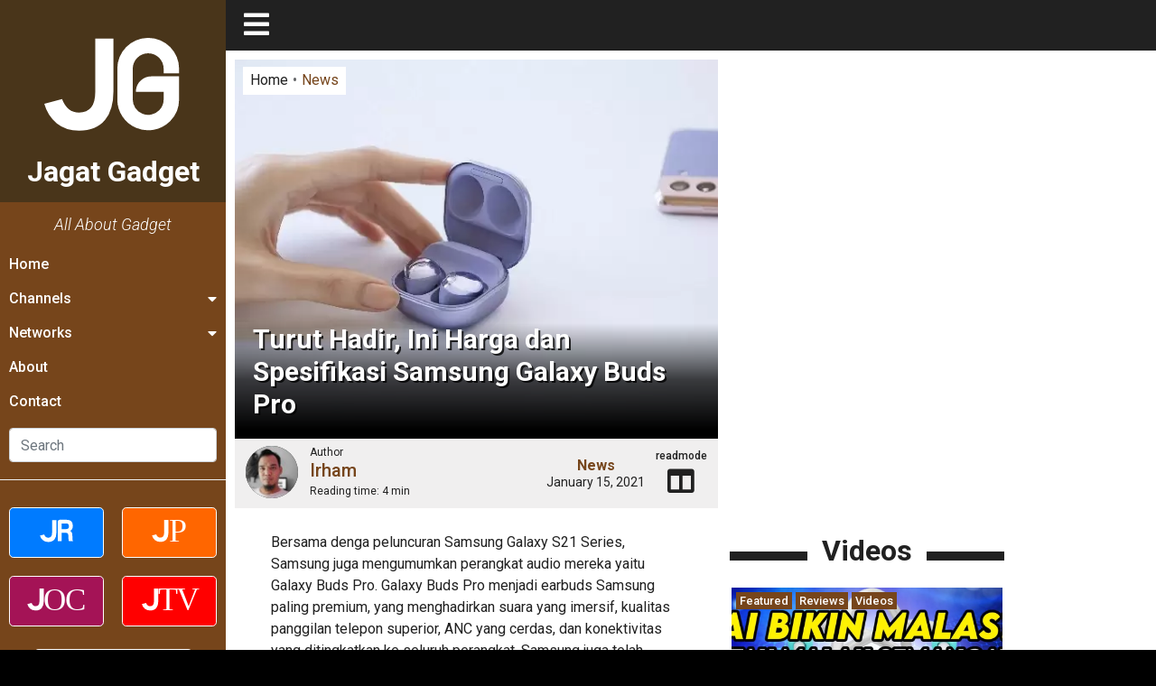

--- FILE ---
content_type: text/html; charset=UTF-8
request_url: https://gadget.jagatreview.com/2021/01/spesifikasi-dan-harga-samsung-galaxy-buds-pro/
body_size: 30711
content:
<!doctype html>
<html lang="id-ID">
<head>
    <!-- Google tag (gtag.js) -->
    <script async src="https://www.googletagmanager.com/gtag/js?id=G-211WT0MD2M" type="593c601e52781074d0fa7476-text/javascript"></script>
    <script type="593c601e52781074d0fa7476-text/javascript">
    window.dataLayer = window.dataLayer || [];
    function gtag(){dataLayer.push(arguments);}
    gtag('js', new Date());

    gtag('config', 'G-211WT0MD2M');
    </script>

	<meta charset="UTF-8">
    <meta name="viewport" content="width=device-width, initial-scale=1.0">
	<link rel="profile" href="https://gmpg.org/xfn/11">  

    <link rel="apple-touch-icon" sizes="180x180" href="https://gadget.jagatreview.com/wp-content/themes/jagatgadget/img/favicon/apple-touch-icon.png">
    <link rel="icon" type="image/png" sizes="32x32" href="https://gadget.jagatreview.com/wp-content/themes/jagatgadget/img/favicon/favicon-32x32.png">
    <link rel="icon" type="image/png" sizes="16x16" href="https://gadget.jagatreview.com/wp-content/themes/jagatgadget/img/favicon/favicon-16x16.png">
    <link rel="manifest" href="https://gadget.jagatreview.com/wp-content/themes/jagatgadget/img/favicon/site.webmanifest">
    <link rel="mask-icon" href="https://gadget.jagatreview.com/wp-content/themes/jagatgadget/img/favicon/safari-pinned-tab.svg" color="#76451b">
    <link rel="shortcut icon" href="https://gadget.jagatreview.com/wp-content/themes/jagatgadget/img/favicon/favicon.ico">
    <meta name="apple-mobile-web-app-title" content="Jagat Gadget">
    <meta name="application-name" content="Jagat Gadget">
    <meta name="msapplication-TileColor" content="#76451b">
    <meta name="msapplication-TileImage" content="https://gadget.jagatreview.com/wp-content/themes/jagatgadget/img/favicon/mstile-144x144.png">
    <meta name="msapplication-config" content="https://gadget.jagatreview.com/wp-content/themes/jagatgadget/img/favicon/browserconfig.xml">
    <meta name="theme-color" content="#76451b">
    <meta http-equiv="x-dns-prefetch-control" content="on">
	<link rel="dns-prefetch" href="//maps.googleapis.com">
	<link rel="dns-prefetch" href="//maps.gstatic.com">
	<link rel="dns-prefetch" href="//fonts.googleapis.com">
	<link rel="dns-prefetch" href="//fonts.gstatic.com">
	<link rel="dns-prefetch" href="//ajax.googleapis.com">
	<link rel="dns-prefetch" href="//apis.google.com">
	<link rel="dns-prefetch" href="//google-analytics.com">
	<link rel="dns-prefetch" href="//www.google-analytics.com">
	<link rel="dns-prefetch" href="//ssl.google-analytics.com">
	<link rel="dns-prefetch" href="//youtube.com">
	<link rel="dns-prefetch" href="//api.pinterest.com">
	<link rel="dns-prefetch" href="//cdnjs.cloudflare.com">
	<link rel="dns-prefetch" href="//domain.kinstacdn.com">
	<link rel="dns-prefetch" href="//pixel.wp.com">
	<link rel="dns-prefetch" href="//connect.facebook.net">
	<link rel="dns-prefetch" href="//platform.twitter.com">
	<link rel="dns-prefetch" href="//syndication.twitter.com">
	<link rel="dns-prefetch" href="//platform.instagram.com">
	<link rel="dns-prefetch" href="//disqus.com">
	<link rel="dns-prefetch" href="//sitename.disqus.com">
	<link rel="dns-prefetch" href="//s7.addthis.com">
	<link rel="dns-prefetch" href="//platform.linkedin.com">
	<link rel="dns-prefetch" href="//w.sharethis.com">
	<link rel="dns-prefetch" href="//s1.wp.com">
	<link rel="dns-prefetch" href="//1.gravatar.com">
	<link rel="dns-prefetch" href="//s.gravatar.com">
	<link rel="dns-prefetch" href="//stats.wp.com">
	<link rel="dns-prefetch" href="//www.googletagmanager.com">
	<link rel="dns-prefetch" href="//www.googletagservices.com">
	<link rel="dns-prefetch" href="//adservice.google.com">
	<link rel="dns-prefetch" href="//pagead2.googlesyndication.com">
	<link rel="dns-prefetch" href="//tpc.googlesyndication.com">
	<link rel="dns-prefetch" href="//securepubads.g.doubleclick.net">
	<link rel="dns-prefetch" href="//bp.blogspot.com">
	<link rel="dns-prefetch" href="//1.bp.blogspot.com">
	<link rel="dns-prefetch" href="//ajax.microsoft.com">
	<link rel="dns-prefetch" href="//ajax.aspnetcdn.com">
	<link rel="dns-prefetch" href="//s3.amazonaws.com">
	<link rel="dns-prefetch" href="//a.opmnstr.com">
	<link rel="dns-prefetch" href="//script.hotjar.com">
	<link rel="dns-prefetch" href="//i.ytimg.com">
	<link rel="dns-prefetch" href="//code.jquery.com">
	<link rel="dns-prefetch" href="//stackpath.bootstrapcdn.com">
	<link rel="dns-prefetch" href="//use.fontawesome.com">
	<link rel="dns-prefetch" href="//player.vimeo.com">
	<link rel="dns-prefetch" href="//github.githubassets.com">
	<link rel="dns-prefetch" href="//referrer.disqus.com">
	<link rel="dns-prefetch" href="//c.disquscdn.com">
	<link rel="dns-prefetch" href="//ad.doubleclick.net">
	<link rel="dns-prefetch" href="//googleads.g.doubleclick.net">
	<link rel="dns-prefetch" href="//stats.g.doubleclick.net">
	<link rel="dns-prefetch" href="//cm.g.doubleclick.net">
	<link rel="dns-prefetch" href="//stats.buysellads.com">
	<link rel="dns-prefetch" href="//s3.buysellads.com">
	<link rel="preconnect" href="//www.facebook.com">
	<link rel="preconnect" href="//connect.facebook.net">
	<link rel="preconnect" href="//www.googletagservices.com">
	<link rel="preconnect" href="//www.gstatic.com">
	<link rel="preconnect" href="//cdnjs.cloudflare.com">	<style>img:is([sizes="auto" i], [sizes^="auto," i]) { contain-intrinsic-size: 3000px 1500px }</style>
	<link rel='preload' as='style' href='https://cdnjs.cloudflare.com/ajax/libs/font-awesome/5.14.0/css/all.min.css'  data-wpacu-preload-css-basic='1' />

<!-- Search Engine Optimization by Rank Math - https://rankmath.com/ -->
<title>Turut Hadir, Ini Harga dan Spesifikasi Samsung Galaxy Buds Pro &bull; Jagat Gadget</title>
<meta name="description" content="Bersama denga peluncuran Samsung Galaxy S21 Series, Samsung juga mengumumkan perangkat audio mereka yaitu Galaxy Buds Pro. Galaxy Buds Pro menjadi earbuds"/>
<meta name="robots" content="follow, index, max-snippet:-1, max-video-preview:-1, max-image-preview:large"/>
<link rel="canonical" href="https://gadget.jagatreview.com/2021/01/spesifikasi-dan-harga-samsung-galaxy-buds-pro/" />
<meta property="og:locale" content="en_US" />
<meta property="og:type" content="article" />
<meta property="og:title" content="Turut Hadir, Ini Harga dan Spesifikasi Samsung Galaxy Buds Pro &bull; Jagat Gadget" />
<meta property="og:description" content="Bersama denga peluncuran Samsung Galaxy S21 Series, Samsung juga mengumumkan perangkat audio mereka yaitu Galaxy Buds Pro. Galaxy Buds Pro menjadi earbuds" />
<meta property="og:url" content="https://gadget.jagatreview.com/2021/01/spesifikasi-dan-harga-samsung-galaxy-buds-pro/" />
<meta property="og:site_name" content="Jagat Gadget" />
<meta property="article:publisher" content="https://www.facebook.com/JgtReview" />
<meta property="article:tag" content="Galaxy Buds Pro" />
<meta property="article:tag" content="Harga dan spesifikasi" />
<meta property="article:tag" content="Samsung" />
<meta property="article:section" content="News" />
<meta property="og:image" content="https://gadget.jagatreview.com/wp-content/uploads/2021/01/Galaxy-Buds-Pro-Image-4.jpg" />
<meta property="og:image:secure_url" content="https://gadget.jagatreview.com/wp-content/uploads/2021/01/Galaxy-Buds-Pro-Image-4.jpg" />
<meta property="og:image:width" content="800" />
<meta property="og:image:height" content="446" />
<meta property="og:image:alt" content="Samsung Galaxy Buds Pro harga dan Spesifikasi" />
<meta property="og:image:type" content="image/jpeg" />
<meta property="article:published_time" content="2021-01-15T11:00:42+07:00" />
<meta name="twitter:card" content="summary_large_image" />
<meta name="twitter:title" content="Turut Hadir, Ini Harga dan Spesifikasi Samsung Galaxy Buds Pro &bull; Jagat Gadget" />
<meta name="twitter:description" content="Bersama denga peluncuran Samsung Galaxy S21 Series, Samsung juga mengumumkan perangkat audio mereka yaitu Galaxy Buds Pro. Galaxy Buds Pro menjadi earbuds" />
<meta name="twitter:site" content="@jgtreview" />
<meta name="twitter:creator" content="@jgtreview" />
<meta name="twitter:image" content="https://gadget.jagatreview.com/wp-content/uploads/2021/01/Galaxy-Buds-Pro-Image-4.jpg" />
<meta name="twitter:label1" content="Written by" />
<meta name="twitter:data1" content="Irham" />
<meta name="twitter:label2" content="Time to read" />
<meta name="twitter:data2" content="2 minutes" />
<script type="application/ld+json" class="rank-math-schema">{"@context":"https://schema.org","@graph":[{"@type":"Place","@id":"https://gadget.jagatreview.com/#place","address":{"@type":"PostalAddress","streetAddress":"Jl. Pal Putih No. 192A","addressLocality":"Kramat, Senen","addressRegion":"Jakarta Pusat, DKI Jakarta","postalCode":"10450","addressCountry":"Indonesia"}},{"@type":["NewsMediaOrganization","Organization"],"@id":"https://gadget.jagatreview.com/#organization","name":"PT. Jagat Genta Teknologi","url":"http://gadget.jagatreview.com","sameAs":["https://www.facebook.com/JgtReview","https://twitter.com/jgtreview"],"email":"gunawan@jagatreview.com","address":{"@type":"PostalAddress","streetAddress":"Jl. Pal Putih No. 192A","addressLocality":"Kramat, Senen","addressRegion":"Jakarta Pusat, DKI Jakarta","postalCode":"10450","addressCountry":"Indonesia"},"logo":{"@type":"ImageObject","@id":"https://gadget.jagatreview.com/#logo","url":"https://gadget.jagatreview.com/wp-content/uploads/2021/05/jg_og.png","contentUrl":"https://gadget.jagatreview.com/wp-content/uploads/2021/05/jg_og.png","caption":"PT. Jagat Genta Teknologi","inLanguage":"en-US","width":"1200","height":"1000"},"location":{"@id":"https://gadget.jagatreview.com/#place"}},{"@type":"WebSite","@id":"https://gadget.jagatreview.com/#website","url":"https://gadget.jagatreview.com","name":"PT. Jagat Genta Teknologi","publisher":{"@id":"https://gadget.jagatreview.com/#organization"},"inLanguage":"en-US"},{"@type":"ImageObject","@id":"https://gadget.jagatreview.com/wp-content/uploads/2021/01/Galaxy-Buds-Pro-Image-4.jpg","url":"https://gadget.jagatreview.com/wp-content/uploads/2021/01/Galaxy-Buds-Pro-Image-4.jpg","width":"800","height":"446","caption":"Samsung Galaxy Buds Pro harga dan Spesifikasi","inLanguage":"en-US"},{"@type":"WebPage","@id":"https://gadget.jagatreview.com/2021/01/spesifikasi-dan-harga-samsung-galaxy-buds-pro/#webpage","url":"https://gadget.jagatreview.com/2021/01/spesifikasi-dan-harga-samsung-galaxy-buds-pro/","name":"Turut Hadir, Ini Harga dan Spesifikasi Samsung Galaxy Buds Pro &bull; Jagat Gadget","datePublished":"2021-01-15T11:00:42+07:00","dateModified":"2021-01-15T11:00:42+07:00","isPartOf":{"@id":"https://gadget.jagatreview.com/#website"},"primaryImageOfPage":{"@id":"https://gadget.jagatreview.com/wp-content/uploads/2021/01/Galaxy-Buds-Pro-Image-4.jpg"},"inLanguage":"en-US"},{"@type":"Person","@id":"https://gadget.jagatreview.com/author/irham/","name":"Irham","description":"Writer for Jagat Gadget: Irham","url":"https://gadget.jagatreview.com/author/irham/","image":{"@type":"ImageObject","@id":"https://secure.gravatar.com/avatar/4e66666dca27566d70f41681546ea520e37eea246d92248e0aca8480c17cd40a?s=96&amp;d=mm&amp;r=g","url":"https://secure.gravatar.com/avatar/4e66666dca27566d70f41681546ea520e37eea246d92248e0aca8480c17cd40a?s=96&amp;d=mm&amp;r=g","caption":"Irham","inLanguage":"en-US"},"worksFor":{"@id":"https://gadget.jagatreview.com/#organization"}},{"@type":"NewsArticle","headline":"Turut Hadir, Ini Harga dan Spesifikasi Samsung Galaxy Buds Pro &bull; Jagat Gadget","datePublished":"2021-01-15T11:00:42+07:00","dateModified":"2021-01-15T11:00:42+07:00","articleSection":"News","author":{"@id":"https://gadget.jagatreview.com/author/irham/","name":"Irham"},"publisher":{"@id":"https://gadget.jagatreview.com/#organization"},"description":"Bersama denga peluncuran Samsung Galaxy S21 Series, Samsung juga mengumumkan perangkat audio mereka yaitu Galaxy Buds Pro. Galaxy Buds Pro menjadi earbuds","name":"Turut Hadir, Ini Harga dan Spesifikasi Samsung Galaxy Buds Pro &bull; Jagat Gadget","@id":"https://gadget.jagatreview.com/2021/01/spesifikasi-dan-harga-samsung-galaxy-buds-pro/#richSnippet","isPartOf":{"@id":"https://gadget.jagatreview.com/2021/01/spesifikasi-dan-harga-samsung-galaxy-buds-pro/#webpage"},"image":{"@id":"https://gadget.jagatreview.com/wp-content/uploads/2021/01/Galaxy-Buds-Pro-Image-4.jpg"},"inLanguage":"en-US","mainEntityOfPage":{"@id":"https://gadget.jagatreview.com/2021/01/spesifikasi-dan-harga-samsung-galaxy-buds-pro/#webpage"}}]}</script>
<!-- /Rank Math WordPress SEO plugin -->

<link rel='dns-prefetch' href='//cdnjs.cloudflare.com' />

<link rel="alternate" type="application/rss+xml" title="Jagat Gadget &raquo; Feed" href="https://gadget.jagatreview.com/feed/" />
<link rel="alternate" type="application/rss+xml" title="Jagat Gadget &raquo; Comments Feed" href="https://gadget.jagatreview.com/comments/feed/" />
<style id='wp-emoji-styles-inline-css'>

	img.wp-smiley, img.emoji {
		display: inline !important;
		border: none !important;
		box-shadow: none !important;
		height: 1em !important;
		width: 1em !important;
		margin: 0 0.07em !important;
		vertical-align: -0.1em !important;
		background: none !important;
		padding: 0 !important;
	}
</style>
<link rel='stylesheet' id='wp-block-library-css' href='https://gadget.jagatreview.com/wp-includes/css/dist/block-library/style.min.css?ver=6.8.3' media='all' />
<style id='classic-theme-styles-inline-css'>
/*! This file is auto-generated */
.wp-block-button__link{color:#fff;background-color:#32373c;border-radius:9999px;box-shadow:none;text-decoration:none;padding:calc(.667em + 2px) calc(1.333em + 2px);font-size:1.125em}.wp-block-file__button{background:#32373c;color:#fff;text-decoration:none}
</style>
<style id='global-styles-inline-css'>
:root{--wp--preset--aspect-ratio--square: 1;--wp--preset--aspect-ratio--4-3: 4/3;--wp--preset--aspect-ratio--3-4: 3/4;--wp--preset--aspect-ratio--3-2: 3/2;--wp--preset--aspect-ratio--2-3: 2/3;--wp--preset--aspect-ratio--16-9: 16/9;--wp--preset--aspect-ratio--9-16: 9/16;--wp--preset--color--black: #000000;--wp--preset--color--cyan-bluish-gray: #abb8c3;--wp--preset--color--white: #ffffff;--wp--preset--color--pale-pink: #f78da7;--wp--preset--color--vivid-red: #cf2e2e;--wp--preset--color--luminous-vivid-orange: #ff6900;--wp--preset--color--luminous-vivid-amber: #fcb900;--wp--preset--color--light-green-cyan: #7bdcb5;--wp--preset--color--vivid-green-cyan: #00d084;--wp--preset--color--pale-cyan-blue: #8ed1fc;--wp--preset--color--vivid-cyan-blue: #0693e3;--wp--preset--color--vivid-purple: #9b51e0;--wp--preset--gradient--vivid-cyan-blue-to-vivid-purple: linear-gradient(135deg,rgba(6,147,227,1) 0%,rgb(155,81,224) 100%);--wp--preset--gradient--light-green-cyan-to-vivid-green-cyan: linear-gradient(135deg,rgb(122,220,180) 0%,rgb(0,208,130) 100%);--wp--preset--gradient--luminous-vivid-amber-to-luminous-vivid-orange: linear-gradient(135deg,rgba(252,185,0,1) 0%,rgba(255,105,0,1) 100%);--wp--preset--gradient--luminous-vivid-orange-to-vivid-red: linear-gradient(135deg,rgba(255,105,0,1) 0%,rgb(207,46,46) 100%);--wp--preset--gradient--very-light-gray-to-cyan-bluish-gray: linear-gradient(135deg,rgb(238,238,238) 0%,rgb(169,184,195) 100%);--wp--preset--gradient--cool-to-warm-spectrum: linear-gradient(135deg,rgb(74,234,220) 0%,rgb(151,120,209) 20%,rgb(207,42,186) 40%,rgb(238,44,130) 60%,rgb(251,105,98) 80%,rgb(254,248,76) 100%);--wp--preset--gradient--blush-light-purple: linear-gradient(135deg,rgb(255,206,236) 0%,rgb(152,150,240) 100%);--wp--preset--gradient--blush-bordeaux: linear-gradient(135deg,rgb(254,205,165) 0%,rgb(254,45,45) 50%,rgb(107,0,62) 100%);--wp--preset--gradient--luminous-dusk: linear-gradient(135deg,rgb(255,203,112) 0%,rgb(199,81,192) 50%,rgb(65,88,208) 100%);--wp--preset--gradient--pale-ocean: linear-gradient(135deg,rgb(255,245,203) 0%,rgb(182,227,212) 50%,rgb(51,167,181) 100%);--wp--preset--gradient--electric-grass: linear-gradient(135deg,rgb(202,248,128) 0%,rgb(113,206,126) 100%);--wp--preset--gradient--midnight: linear-gradient(135deg,rgb(2,3,129) 0%,rgb(40,116,252) 100%);--wp--preset--font-size--small: 13px;--wp--preset--font-size--medium: 20px;--wp--preset--font-size--large: 36px;--wp--preset--font-size--x-large: 42px;--wp--preset--spacing--20: 0.44rem;--wp--preset--spacing--30: 0.67rem;--wp--preset--spacing--40: 1rem;--wp--preset--spacing--50: 1.5rem;--wp--preset--spacing--60: 2.25rem;--wp--preset--spacing--70: 3.38rem;--wp--preset--spacing--80: 5.06rem;--wp--preset--shadow--natural: 6px 6px 9px rgba(0, 0, 0, 0.2);--wp--preset--shadow--deep: 12px 12px 50px rgba(0, 0, 0, 0.4);--wp--preset--shadow--sharp: 6px 6px 0px rgba(0, 0, 0, 0.2);--wp--preset--shadow--outlined: 6px 6px 0px -3px rgba(255, 255, 255, 1), 6px 6px rgba(0, 0, 0, 1);--wp--preset--shadow--crisp: 6px 6px 0px rgba(0, 0, 0, 1);}:where(.is-layout-flex){gap: 0.5em;}:where(.is-layout-grid){gap: 0.5em;}body .is-layout-flex{display: flex;}.is-layout-flex{flex-wrap: wrap;align-items: center;}.is-layout-flex > :is(*, div){margin: 0;}body .is-layout-grid{display: grid;}.is-layout-grid > :is(*, div){margin: 0;}:where(.wp-block-columns.is-layout-flex){gap: 2em;}:where(.wp-block-columns.is-layout-grid){gap: 2em;}:where(.wp-block-post-template.is-layout-flex){gap: 1.25em;}:where(.wp-block-post-template.is-layout-grid){gap: 1.25em;}.has-black-color{color: var(--wp--preset--color--black) !important;}.has-cyan-bluish-gray-color{color: var(--wp--preset--color--cyan-bluish-gray) !important;}.has-white-color{color: var(--wp--preset--color--white) !important;}.has-pale-pink-color{color: var(--wp--preset--color--pale-pink) !important;}.has-vivid-red-color{color: var(--wp--preset--color--vivid-red) !important;}.has-luminous-vivid-orange-color{color: var(--wp--preset--color--luminous-vivid-orange) !important;}.has-luminous-vivid-amber-color{color: var(--wp--preset--color--luminous-vivid-amber) !important;}.has-light-green-cyan-color{color: var(--wp--preset--color--light-green-cyan) !important;}.has-vivid-green-cyan-color{color: var(--wp--preset--color--vivid-green-cyan) !important;}.has-pale-cyan-blue-color{color: var(--wp--preset--color--pale-cyan-blue) !important;}.has-vivid-cyan-blue-color{color: var(--wp--preset--color--vivid-cyan-blue) !important;}.has-vivid-purple-color{color: var(--wp--preset--color--vivid-purple) !important;}.has-black-background-color{background-color: var(--wp--preset--color--black) !important;}.has-cyan-bluish-gray-background-color{background-color: var(--wp--preset--color--cyan-bluish-gray) !important;}.has-white-background-color{background-color: var(--wp--preset--color--white) !important;}.has-pale-pink-background-color{background-color: var(--wp--preset--color--pale-pink) !important;}.has-vivid-red-background-color{background-color: var(--wp--preset--color--vivid-red) !important;}.has-luminous-vivid-orange-background-color{background-color: var(--wp--preset--color--luminous-vivid-orange) !important;}.has-luminous-vivid-amber-background-color{background-color: var(--wp--preset--color--luminous-vivid-amber) !important;}.has-light-green-cyan-background-color{background-color: var(--wp--preset--color--light-green-cyan) !important;}.has-vivid-green-cyan-background-color{background-color: var(--wp--preset--color--vivid-green-cyan) !important;}.has-pale-cyan-blue-background-color{background-color: var(--wp--preset--color--pale-cyan-blue) !important;}.has-vivid-cyan-blue-background-color{background-color: var(--wp--preset--color--vivid-cyan-blue) !important;}.has-vivid-purple-background-color{background-color: var(--wp--preset--color--vivid-purple) !important;}.has-black-border-color{border-color: var(--wp--preset--color--black) !important;}.has-cyan-bluish-gray-border-color{border-color: var(--wp--preset--color--cyan-bluish-gray) !important;}.has-white-border-color{border-color: var(--wp--preset--color--white) !important;}.has-pale-pink-border-color{border-color: var(--wp--preset--color--pale-pink) !important;}.has-vivid-red-border-color{border-color: var(--wp--preset--color--vivid-red) !important;}.has-luminous-vivid-orange-border-color{border-color: var(--wp--preset--color--luminous-vivid-orange) !important;}.has-luminous-vivid-amber-border-color{border-color: var(--wp--preset--color--luminous-vivid-amber) !important;}.has-light-green-cyan-border-color{border-color: var(--wp--preset--color--light-green-cyan) !important;}.has-vivid-green-cyan-border-color{border-color: var(--wp--preset--color--vivid-green-cyan) !important;}.has-pale-cyan-blue-border-color{border-color: var(--wp--preset--color--pale-cyan-blue) !important;}.has-vivid-cyan-blue-border-color{border-color: var(--wp--preset--color--vivid-cyan-blue) !important;}.has-vivid-purple-border-color{border-color: var(--wp--preset--color--vivid-purple) !important;}.has-vivid-cyan-blue-to-vivid-purple-gradient-background{background: var(--wp--preset--gradient--vivid-cyan-blue-to-vivid-purple) !important;}.has-light-green-cyan-to-vivid-green-cyan-gradient-background{background: var(--wp--preset--gradient--light-green-cyan-to-vivid-green-cyan) !important;}.has-luminous-vivid-amber-to-luminous-vivid-orange-gradient-background{background: var(--wp--preset--gradient--luminous-vivid-amber-to-luminous-vivid-orange) !important;}.has-luminous-vivid-orange-to-vivid-red-gradient-background{background: var(--wp--preset--gradient--luminous-vivid-orange-to-vivid-red) !important;}.has-very-light-gray-to-cyan-bluish-gray-gradient-background{background: var(--wp--preset--gradient--very-light-gray-to-cyan-bluish-gray) !important;}.has-cool-to-warm-spectrum-gradient-background{background: var(--wp--preset--gradient--cool-to-warm-spectrum) !important;}.has-blush-light-purple-gradient-background{background: var(--wp--preset--gradient--blush-light-purple) !important;}.has-blush-bordeaux-gradient-background{background: var(--wp--preset--gradient--blush-bordeaux) !important;}.has-luminous-dusk-gradient-background{background: var(--wp--preset--gradient--luminous-dusk) !important;}.has-pale-ocean-gradient-background{background: var(--wp--preset--gradient--pale-ocean) !important;}.has-electric-grass-gradient-background{background: var(--wp--preset--gradient--electric-grass) !important;}.has-midnight-gradient-background{background: var(--wp--preset--gradient--midnight) !important;}.has-small-font-size{font-size: var(--wp--preset--font-size--small) !important;}.has-medium-font-size{font-size: var(--wp--preset--font-size--medium) !important;}.has-large-font-size{font-size: var(--wp--preset--font-size--large) !important;}.has-x-large-font-size{font-size: var(--wp--preset--font-size--x-large) !important;}
:where(.wp-block-post-template.is-layout-flex){gap: 1.25em;}:where(.wp-block-post-template.is-layout-grid){gap: 1.25em;}
:where(.wp-block-columns.is-layout-flex){gap: 2em;}:where(.wp-block-columns.is-layout-grid){gap: 2em;}
:root :where(.wp-block-pullquote){font-size: 1.5em;line-height: 1.6;}
</style>
<link rel='stylesheet' id='wpfc-css' href='https://gadget.jagatreview.com/wp-content/plugins/gs-facebook-comments/public/css/wpfc-public.css?ver=1.7.5' media='all' />
<link rel='stylesheet' id='main-css' href='https://gadget.jagatreview.com/wp-content/themes/jagatgadget/css/main.css?ver=6.8.3' media='all' />
<link rel='stylesheet' id='style-css' href='https://gadget.jagatreview.com/wp-content/themes/jagatgadget/css/style.css?ver=6.8.3' media='all' />
<link   data-wpacu-to-be-preloaded-basic='1' rel='stylesheet' id='font-awesome-css' href='https://cdnjs.cloudflare.com/ajax/libs/font-awesome/5.14.0/css/all.min.css' media='all' />
<link rel='stylesheet' id='heateor_sss_frontend_css-css' href='https://gadget.jagatreview.com/wp-content/plugins/sassy-social-share/public/css/sassy-social-share-public.css?ver=3.3.79' media='all' />
<style id='heateor_sss_frontend_css-inline-css'>
.heateor_sss_button_instagram span.heateor_sss_svg,a.heateor_sss_instagram span.heateor_sss_svg{background:radial-gradient(circle at 30% 107%,#fdf497 0,#fdf497 5%,#fd5949 45%,#d6249f 60%,#285aeb 90%)}.heateor_sss_horizontal_sharing .heateor_sss_svg,.heateor_sss_standard_follow_icons_container .heateor_sss_svg{color:#fff;border-width:0px;border-style:solid;border-color:transparent}.heateor_sss_horizontal_sharing .heateorSssTCBackground{color:#666}.heateor_sss_horizontal_sharing span.heateor_sss_svg:hover,.heateor_sss_standard_follow_icons_container span.heateor_sss_svg:hover{border-color:transparent;}.heateor_sss_vertical_sharing span.heateor_sss_svg,.heateor_sss_floating_follow_icons_container span.heateor_sss_svg{color:#fff;border-width:0px;border-style:solid;border-color:transparent;}.heateor_sss_vertical_sharing .heateorSssTCBackground{color:#666;}.heateor_sss_vertical_sharing span.heateor_sss_svg:hover,.heateor_sss_floating_follow_icons_container span.heateor_sss_svg:hover{border-color:transparent;}@media screen and (max-width:783px) {.heateor_sss_vertical_sharing{display:none!important}}
</style>
<script src="https://gadget.jagatreview.com/wp-content/plugins/jquery-manager/assets/js/jquery-3.5.1.min.js" id="jquery-core-js" type="593c601e52781074d0fa7476-text/javascript"></script>
<script src="https://gadget.jagatreview.com/wp-content/plugins/gs-facebook-comments/public/js/wpfc-public.js?ver=1.7.5" id="wpfc-js" type="593c601e52781074d0fa7476-text/javascript"></script>
<link rel="https://api.w.org/" href="https://gadget.jagatreview.com/wp-json/" /><link rel="alternate" title="JSON" type="application/json" href="https://gadget.jagatreview.com/wp-json/wp/v2/posts/33762" /><link rel="EditURI" type="application/rsd+xml" title="RSD" href="https://gadget.jagatreview.com/xmlrpc.php?rsd" />
<meta name="generator" content="WordPress 6.8.3" />
<link rel='shortlink' href='https://gadget.jagatreview.com/?p=33762' />
<link rel="alternate" title="oEmbed (JSON)" type="application/json+oembed" href="https://gadget.jagatreview.com/wp-json/oembed/1.0/embed?url=https%3A%2F%2Fgadget.jagatreview.com%2F2021%2F01%2Fspesifikasi-dan-harga-samsung-galaxy-buds-pro%2F" />
<link rel="alternate" title="oEmbed (XML)" type="text/xml+oembed" href="https://gadget.jagatreview.com/wp-json/oembed/1.0/embed?url=https%3A%2F%2Fgadget.jagatreview.com%2F2021%2F01%2Fspesifikasi-dan-harga-samsung-galaxy-buds-pro%2F&#038;format=xml" />
<meta property="fb:app_id" content="112119402175363" /><script type="593c601e52781074d0fa7476-text/javascript">document.createElement( "picture" );if(!window.HTMLPictureElement && document.addEventListener) {window.addEventListener("DOMContentLoaded", function() {var s = document.createElement("script");s.src = "https://gadget.jagatreview.com/wp-content/plugins/webp-express/js/picturefill.min.js";document.body.appendChild(s);});}</script>	<!--[if IE]><link href="https://gadget.jagatreview.com/wp-content/themes/jagatgadget/css/fuck-ie.css" rel="stylesheet"><![endif]-->
<meta name="generator" content="AccelerateWP 3.20.0.3-1.1-31" data-wpr-features="wpr_desktop" /></head>


<body id="jg" class="wp-singular post-template-default single single-post postid-33762 single-format-standard wp-theme-jagatgadget no-sidebar">
<div data-rocket-location-hash="e05c0d00c39a866f3c513ae24225727b" id="jg-container">
        <!-- Sidebar -->
        <div data-rocket-location-hash="db951420cd042ab7054b61eddacc9790" id="sidebar">
            <div data-rocket-location-hash="e34faf006d354103ee78cbd9fed707c6" class="sb">
                <div class="sb__logo">
                    <a href="https://gadget.jagatreview.com" title="Jagat Gadget">
						<img src="https://gadget.jagatreview.com/wp-content/themes/jagatgadget/img/logos/jg.svg" width="100%" height="100%" class="jr__logo" alt="Jagat Gadget">
						<h1>Jagat Gadget</h1>
                    </a>
                    <div class="sb__circle"></div>
                </div>
				
                <div class="sb__tagline">All About Gadget</div>
				<ul id="primary-menu" class="sb__menu"><li id="menu-item-4" class="menu-item menu-item-type-custom menu-item-object-custom menu-item-home menu-item-4"><a href="https://gadget.jagatreview.com">Home</a></li>
<li id="menu-item-27" class="sb-drop1 menu-item menu-item-type-custom menu-item-object-custom menu-item-has-children menu-item-27"><a href="#">Channels</a>
<ul class="sub-menu">
	<li id="menu-item-28" class="menu-item menu-item-type-taxonomy menu-item-object-category current-post-ancestor current-menu-parent current-post-parent menu-item-28"><a href="https://gadget.jagatreview.com/category/news/">News</a></li>
	<li id="menu-item-139" class="menu-item menu-item-type-taxonomy menu-item-object-category menu-item-139"><a href="https://gadget.jagatreview.com/category/reviews/">Reviews</a></li>
	<li id="menu-item-239" class="menu-item menu-item-type-taxonomy menu-item-object-category menu-item-239"><a href="https://gadget.jagatreview.com/category/videos/">Videos</a></li>
	<li id="menu-item-241" class="menu-item menu-item-type-taxonomy menu-item-object-category menu-item-241"><a href="https://gadget.jagatreview.com/category/accessories/">Accessories</a></li>
	<li id="menu-item-464" class="menu-item menu-item-type-taxonomy menu-item-object-category menu-item-464"><a href="https://gadget.jagatreview.com/category/apps/">Apps</a></li>
	<li id="menu-item-37424" class="menu-item menu-item-type-taxonomy menu-item-object-category menu-item-37424"><a href="https://gadget.jagatreview.com/category/telecomunication/">Telecomunication</a></li>
	<li id="menu-item-243" class="menu-item menu-item-type-taxonomy menu-item-object-category menu-item-243"><a href="https://gadget.jagatreview.com/category/tips-guides/">Tips &amp; Guides</a></li>
	<li id="menu-item-242" class="menu-item menu-item-type-taxonomy menu-item-object-category menu-item-242"><a href="https://gadget.jagatreview.com/category/wearables/">Wearables</a></li>
</ul>
</li>
<li id="menu-item-247" class="sb-drop2 menu-item menu-item-type-custom menu-item-object-custom menu-item-has-children menu-item-247"><a href="#">Networks</a>
<ul class="sub-menu">
	<li id="menu-item-248" class="menu-item menu-item-type-custom menu-item-object-custom menu-item-248"><a target="_blank" href="http://www.jagatreview.com">Jagat Review</a></li>
	<li id="menu-item-249" class="menu-item menu-item-type-custom menu-item-object-custom menu-item-249"><a target="_blank" href="http://www.jagatplay.com">Jagat Play</a></li>
	<li id="menu-item-251" class="menu-item menu-item-type-custom menu-item-object-custom menu-item-251"><a target="_blank" href="http://oc.jagatreview.com/">Jagat Overclocking</a></li>
	<li id="menu-item-19255" class="menu-item menu-item-type-custom menu-item-object-custom menu-item-19255"><a target="_blank" href="https://www.youtube.com/user/JagatReview/">Jagat Review TV</a></li>
</ul>
</li>
<li id="menu-item-32492" class="menu-item menu-item-type-custom menu-item-object-custom menu-item-32492"><a href="https://www.jagatreview.com/about/">About</a></li>
<li id="menu-item-32493" class="menu-item menu-item-type-custom menu-item-object-custom menu-item-32493"><a href="https://www.jagatreview.com/contact-form/">Contact</a></li>
</ul>                <ul class="sb__menu">
                    <li>
                        <form method="get" action="https://gadget.jagatreview.com" class="sb__search" role="search">
                            <input class="form-control" type="search" name="s" id="s" placeholder="Search" aria-label="Search">
                        </form>
                    </li>
                </ul>
				
                <div class="divider"></div>
                <div class="nw">
                    <div class="nw__button nw__button__jr">
                        <a href="https://jagatreview.com" title="Jagat Review" target="_blank">
                            <img src="https://gadget.jagatreview.com/wp-content/themes/jagatgadget/img/logos/jr.svg" width="100%" height="100%" alt="Jagat Review">
                        </a>
                    </div>
                    <div class="nw__button nw__button__jp">
                        <a href="https://jagatplay.com" title="Jagat Play" target="_blank">
                            <img src="https://gadget.jagatreview.com/wp-content/themes/jagatgadget/img/logos/jp.svg" width="100%" height="100%" alt="Jagat Play">
                        </a>
                    </div>
                    <div class="nw__button nw__button__jo">
                        <a href="https://oc.jagatreview.com" title="Jagat OC" target="_blank">
                            <img src="https://gadget.jagatreview.com/wp-content/themes/jagatgadget/img/logos/joc.svg" width="100%" height="100%" alt="Jagat Overclocking">
                        </a>
                    </div>
                    <div class="nw__button nw__button__jt">
                        <a href="https://www.youtube.com/user/JagatReview" title="Jagat TV" target="_blank">
                            <img src="https://gadget.jagatreview.com/wp-content/themes/jagatgadget/img/logos/jtv.svg" width="100%" height="100%" alt="Jagat TV">
                        </a>
                    </div>
                </div>
                <div class="dm">
                    <div id="darkmode-toggle" class="dm__btn">
                        <i class="fas fa-adjust"></i>
                        Darkmode <span class="darkmode-text-toggle"></span>
                    </div>
                </div>
            </div>
        </div>

        <div data-rocket-location-hash="d2c64b8556a2d34edd2e46235120f74f" id="content_wrap">
            <div data-rocket-location-hash="42f3f7d3727f2f17a9db32e5c8ee9c38" class="overlay hidden lg-0">
                <div id="sidebarBack" class="sidebar-back s-0">
                    <i class="fas fa-arrow-left"></i>
                </div>
            </div>

            <!-- Navbar -->
            <nav class="nv">
                <div class="nv__logo">
                    <a id="sidebarCollapse" href="#" class="nv__logo__toggle" title="Toggle Sidebar">
                        <i class="fas fa-bars"></i>
                    </a>
                    <a href="https://gadget.jagatreview.com" class="lg-0" title="Jagat Gadget">
                        <img src="https://gadget.jagatreview.com/wp-content/themes/jagatgadget/img/logos/jg.svg" width="100%" height="100%" alt="Jagat Review">
                    </a>
                    <span class="xs-0 s-1 lg-0">
                        <h2>
                            <a href="https://gadget.jagatreview.com" title="Jagat Gadget">Jagat Gadget</a>
                        </h2>
                    </span>
                </div>
                <ul class="nv__item">
                    <!--<li>
                        <a href="https://www.facebook.com/groups/206835879657119" target="_blank" title="Facebook">
                            <i class="fab fa-facebook"></i>
                        </a>
                        <a href="http://www.youtube.com/user/JagatReview" target="_blank" title="Youtube">
                            <i class="fab fa-youtube-square"></i>
                        </a>
                        <a href="https://www.instagram.com/jagat.review/" target="_blank" title="Instagram">
                            <i class="fab fa-instagram-square"></i>
                        </a>
                        <a href="https://open.spotify.com/show/6yqmndi3PIrSZSpxFUsgpn" target="_blank" title="Spotify">
                            <i class="fab fa-spotify"></i>
                        </a>
                    </li>-->
                </ul>
            </nav>

            <!-- Events -->
            <div data-rocket-location-hash="13241a559987720884615ebd55aff950" class="event">
                            </div>
            
			<div data-rocket-location-hash="0ee4649f5da785cf8cee05c34f2d61ab" id="mainContent">
                <div class="jgpost">
                    <article class="jgpost__main">
						                                                    <div class="jgpost__box">
                                                            <div class="jgpost__feat-img" style="background-image: url(https://gadget.jagatreview.com/wp-content/uploads/2021/01/Galaxy-Buds-Pro-Image-4.jpg);">
                                                        
                                <div class="jgpost__header">
                                    <h1>Turut Hadir, Ini Harga dan Spesifikasi Samsung Galaxy Buds Pro</h1>
                                </div>
                                <ul class="breadcrumb"><li><a href="https://gadget.jagatreview.com">Home</a></li><li><a href="https://gadget.jagatreview.com/category/news/" rel="category tag">News</a></ul>                            </div>
                            <div class="jgpost__content">
                                <!-- Post Header -->
                                <div class="jgauthor breakout">
                                    <div class="jgavatar jgauthor__avatar">
                                        <img alt='' src='https://secure.gravatar.com/avatar/4e66666dca27566d70f41681546ea520e37eea246d92248e0aca8480c17cd40a?s=60&#038;d=mm&#038;r=g' srcset='https://secure.gravatar.com/avatar/4e66666dca27566d70f41681546ea520e37eea246d92248e0aca8480c17cd40a?s=120&#038;d=mm&#038;r=g 2x' class='avatar avatar-60 photo' height='60' width='60' decoding='async'/>                                    </div>
                                    <!-- Author Box -->
                                    <div class="jgauthor__details">
                                        <div class="jgauthor__by">
                                            Author
                                            <a href="https://gadget.jagatreview.com/author/irham/">
                                                <div class="jgauthor__name">Irham</div>
                                            </a>
                                        </div>

                                        <div class="eta__text">Reading time: <span class="eta"></span></div>
                                    </div>
                                    <div class="jgauthor__posted">
                                        <div>
                                                                                    <a href="https://gadget.jagatreview.com/category/news/">News</a>
                                                                                </div>
                                        <div> January 15, 2021 </div>
                                    </div>
                                    <div class="jgauthor__column xs-0 lg-1 xxxl-0">
                                        <a href="#" id="fullView" aria-label="read mode">
                                            <div>readmode</div>
                                            <i class="fas fa-columns"></i>
                                        </a>
                                    </div>
                                </div>
                                
                                <!-- Post Content -->
                                <p>Bersama denga peluncuran Samsung Galaxy S21 Series, Samsung juga mengumumkan perangkat audio mereka yaitu Galaxy Buds Pro. Galaxy Buds Pro menjadi earbuds Samsung paling premium, yang menghadirkan suara yang imersif, kualitas panggilan telepon superior, ANC yang cerdas, dan konektivitas yang ditingkatkan ke seluruh perangkat. Samsung juga telah mengumumkan harga dan pre-order Galaxy Buds Pro di Indonesia.</p>
<p>“Dengan Galaxy Buds Pro, kami membuat pernyataan besar dengan perangkat kecil, menawarkan pengalaman audio unik kepada pengguna yang menjalankan aktivitas, bahkan yang sehari-hari sekalipun, menjadi benar-benar epik,” ujar TM Roh, President and Head of Mobile Communications Business, Samsung Electronics.</p>
<h2><strong><b>Desain dan Spesifikasi Galaxy Buds Pro</b></strong></h2>
<p>Samsung meningkatkan desain dari Galaxy Buds Pro, yaitu dengan mengambil inspirasi dari bentuk inovatif dan ikonik Galaxy Buds Live, dan menampilkan form factor yang diperbarui dan lebih ergonomis.</p>
<p>Bentuk canal-type earbuds meningkatkan kualitas suara, dan tambahan lagi, terlihat tidak terlalu menonjol dan lebih alami saat berada di telinga pengguna. Perangkat ini juga telah tersertifikasi IPX7 yang membuatnya cukup tahan digunakan saat basah, seperti saat hujan.</p>
<blockquote><p>Baca Juga: <a href="https://gadget.jagatreview.com/2021/01/segera-meluncur-di-indonesia-ini-spesifikasi-samsung-galaxy-s21-ultra-5g/">Segera Meluncur di Indonesia, Ini Harga dan Spesifikasi Samsung Galaxy S21 Ultra 5G </a></p></blockquote>
<picture><source srcset="https://gadget.jagatreview.com/wp-content/webp-express/webp-images/uploads/2021/01/Galaxy-Buds-Pro-Image-4-720x401.jpg.webp 720w, https://gadget.jagatreview.com/wp-content/webp-express/webp-images/uploads/2021/01/Galaxy-Buds-Pro-Image-4.jpg.webp 800w" sizes="(max-width: 720px) 100vw, 720px" type="image/webp"><img fetchpriority="high" decoding="async" class="aligncenter wp-image-33765 size-thumbnail webpexpress-processed" src="https://gadget.jagatreview.com/wp-content/uploads/2021/01/Galaxy-Buds-Pro-Image-4-720x401.jpg" alt="Samsung Galaxy Buds Pro harga dan Spesifikasi" width="720" height="401" title="Turut Hadir, Ini Harga dan Spesifikasi Samsung Galaxy Buds Pro 1" srcset="https://gadget.jagatreview.com/wp-content/uploads/2021/01/Galaxy-Buds-Pro-Image-4-720x401.jpg 720w, https://gadget.jagatreview.com/wp-content/uploads/2021/01/Galaxy-Buds-Pro-Image-4.jpg 800w" sizes="(max-width: 720px) 100vw, 720px"></picture>
<p>Galaxy Buds Pro menawarkan suara yang lebih komprehensif, menggunakan woofer 11 milimeter untuk bass yang lebih dalam dan tweeter 6,5 milimeter untuk treble yang lebih renyah dengan distorsi minimal. Hal ini memberikan pengalaman audio terbaik Samsung hingga kini, yaitu dengan suara yang dinamis dan seimbang.</p>
<p>Galaxy Buds Pro memisahkan suara Anda dari suara yang tidak diinginkan dengan tiga mikrofon dan sebuah Voice Pickup Unit (VPU), memastikan suara Anda dapat didengar sejelas mungkin.</p>
<p>Salah satu mikrofon luar juga memiliki rasio signal-to-noise (SNR) yang tinggi, yang dapat menghilangkan kebisingan latar belakang. Selain itu, Samsung telah mengintegrasikan teknologi Wind Shield barunya ke dalam Galaxy Buds Pro.</p>
<blockquote><p>Baca Juga: <a href="https://gadget.jagatreview.com/2021/01/ini-spesifikasi-resmi-samsung-galaxy-s21-5g-indonesia/">Tanpa Charger, Ini Harga dan Spesifikasi Samsung Galaxy S21+ 5G Indonesia</a></p></blockquote>
<p>ANC pada Galaxy Buds Pro memiliki efektivitas dalam meredam kebisingan hingga 90%. Selain itu juga dilengkapi dengan fitur Ambient Sound, dimana penguna dapat mendengarkan suara dari lingkungan sekitar dengan tingkat suara hingga 20db. Ini cocok untuk pengguna multitasker yang ingin mendengarkan audio sembari tetap fokus dengan kegiatan di sekitar.</p>
<picture><source srcset="https://gadget.jagatreview.com/wp-content/webp-express/webp-images/uploads/2021/01/Galaxy-Buds-Pro-Image-2-720x467.jpg.webp 720w, https://gadget.jagatreview.com/wp-content/webp-express/webp-images/uploads/2021/01/Galaxy-Buds-Pro-Image-2.jpg.webp 800w" sizes="(max-width: 720px) 100vw, 720px" type="image/webp"><img decoding="async" class="aligncenter wp-image-33764 size-thumbnail webpexpress-processed" src="https://gadget.jagatreview.com/wp-content/uploads/2021/01/Galaxy-Buds-Pro-Image-2-720x467.jpg" alt="Samsung Galaxy Buds Pro harga dan Spesifikasi" width="720" height="467" title="Turut Hadir, Ini Harga dan Spesifikasi Samsung Galaxy Buds Pro 2" srcset="https://gadget.jagatreview.com/wp-content/uploads/2021/01/Galaxy-Buds-Pro-Image-2-720x467.jpg 720w, https://gadget.jagatreview.com/wp-content/uploads/2021/01/Galaxy-Buds-Pro-Image-2.jpg 800w" sizes="(max-width: 720px) 100vw, 720px"></picture>
<p>Pengalaman Galaxy Buds Pro sebagai ekosistem pendukung dari smartphone dan tablet Galaxy juga ditingkatkan. Yaitu dengan beberapa fitur-fitur terbaru seperti Auto Switch untuk menjeda pemutaran audio saat ada panggilan suara/video yang masuk, 360 Audio yang menggunakan teknologi Dolby Head TrackingTM, serta Game Mode untuk latensi yang lebih rendah.</p>
<p>Galaxy Buds Pro dapat digunakan selama 8 jam, dan total 20 jam bersama dengan charging case. Sementara untuk penggunaan dengan ANC aktif, TWS ini bisa bertahan selama 5 jam tanpa charging case dan 13 dengan charging case.</p>
<h2><strong><b>Harga dan Ketersediaan</b></strong></h2>
<p>Galaxy Buds Pro hadir dalam tiga warna yang menakjubkan Phantom Black, Phantom Silver dan Phantom Violet, yang sepadan dengan warna Galaxy S21 series.</p>
<blockquote><p>Baca Juga:  <a href="https://gadget.jagatreview.com/2021/01/resmi-diumumkan-ini-spesifikasi-samsung-galaxy-s21-di-indonesia/">Resmi Diumumkan, Ini Harga dan Spesifikasi Samsung Galaxy S21 di Indonesia </a></p></blockquote>
<p>Untuk konsumen di Indonesia, pre-order untuk Galaxy Buds Pro telah dibuka hingga 27 Januari 2021 dengan harga Rp. 2.999.000,-. Selama masa pre-order, dapatkan hadiah langsung berupa Wireless Charger senilai Rp. 549.000,- dan kesempatan mendapatkan cashback bank hingga Rp. 300.000,-.</p>

                                <!-- Social Share -->
                                <div class="heateor_sss_sharing_container heateor_sss_horizontal_sharing" data-heateor-ss-offset="0" data-heateor-sss-href='https://gadget.jagatreview.com/2021/01/spesifikasi-dan-harga-samsung-galaxy-buds-pro/'><div class="heateor_sss_sharing_ul"><a aria-label="Facebook" class="heateor_sss_facebook" href="https://www.facebook.com/sharer/sharer.php?u=https%3A%2F%2Fgadget.jagatreview.com%2F2021%2F01%2Fspesifikasi-dan-harga-samsung-galaxy-buds-pro%2F" title="Facebook" rel="nofollow noopener" target="_blank" style="font-size:32px!important;box-shadow:none;display:inline-block;vertical-align:middle"><span class="heateor_sss_svg" style="background-color:#0765FE;width:70px;height:35px;display:inline-block;opacity:1;float:left;font-size:32px;box-shadow:none;display:inline-block;font-size:16px;padding:0 4px;vertical-align:middle;background-repeat:repeat;overflow:hidden;padding:0;cursor:pointer;box-sizing:content-box"><svg style="display:block;" focusable="false" aria-hidden="true" xmlns="http://www.w3.org/2000/svg" width="100%" height="100%" viewBox="0 0 32 32"><path fill="#fff" d="M28 16c0-6.627-5.373-12-12-12S4 9.373 4 16c0 5.628 3.875 10.35 9.101 11.647v-7.98h-2.474V16H13.1v-1.58c0-4.085 1.849-5.978 5.859-5.978.76 0 2.072.15 2.608.298v3.325c-.283-.03-.775-.045-1.386-.045-1.967 0-2.728.745-2.728 2.683V16h3.92l-.673 3.667h-3.247v8.245C23.395 27.195 28 22.135 28 16Z"></path></svg></span></a><a aria-label="Twitter" class="heateor_sss_button_twitter" href="https://twitter.com/intent/tweet?text=Turut%20Hadir%2C%20Ini%20Harga%20dan%20Spesifikasi%20Samsung%20Galaxy%20Buds%20Pro&url=https%3A%2F%2Fgadget.jagatreview.com%2F2021%2F01%2Fspesifikasi-dan-harga-samsung-galaxy-buds-pro%2F" title="Twitter" rel="nofollow noopener" target="_blank" style="font-size:32px!important;box-shadow:none;display:inline-block;vertical-align:middle"><span class="heateor_sss_svg heateor_sss_s__default heateor_sss_s_twitter" style="background-color:#55acee;width:70px;height:35px;display:inline-block;opacity:1;float:left;font-size:32px;box-shadow:none;display:inline-block;font-size:16px;padding:0 4px;vertical-align:middle;background-repeat:repeat;overflow:hidden;padding:0;cursor:pointer;box-sizing:content-box"><svg style="display:block;" focusable="false" aria-hidden="true" xmlns="http://www.w3.org/2000/svg" width="100%" height="100%" viewBox="-4 -4 39 39"><path d="M28 8.557a9.913 9.913 0 0 1-2.828.775 4.93 4.93 0 0 0 2.166-2.725 9.738 9.738 0 0 1-3.13 1.194 4.92 4.92 0 0 0-3.593-1.55 4.924 4.924 0 0 0-4.794 6.049c-4.09-.21-7.72-2.17-10.15-5.15a4.942 4.942 0 0 0-.665 2.477c0 1.71.87 3.214 2.19 4.1a4.968 4.968 0 0 1-2.23-.616v.06c0 2.39 1.7 4.38 3.952 4.83-.414.115-.85.174-1.297.174-.318 0-.626-.03-.928-.086a4.935 4.935 0 0 0 4.6 3.42 9.893 9.893 0 0 1-6.114 2.107c-.398 0-.79-.023-1.175-.068a13.953 13.953 0 0 0 7.55 2.213c9.056 0 14.01-7.507 14.01-14.013 0-.213-.005-.426-.015-.637.96-.695 1.795-1.56 2.455-2.55z" fill="#fff"></path></svg></span></a><a aria-label="Reddit" class="heateor_sss_button_reddit" href="https://reddit.com/submit?url=https%3A%2F%2Fgadget.jagatreview.com%2F2021%2F01%2Fspesifikasi-dan-harga-samsung-galaxy-buds-pro%2F&title=Turut%20Hadir%2C%20Ini%20Harga%20dan%20Spesifikasi%20Samsung%20Galaxy%20Buds%20Pro" title="Reddit" rel="nofollow noopener" target="_blank" style="font-size:32px!important;box-shadow:none;display:inline-block;vertical-align:middle"><span class="heateor_sss_svg heateor_sss_s__default heateor_sss_s_reddit" style="background-color:#ff5700;width:70px;height:35px;display:inline-block;opacity:1;float:left;font-size:32px;box-shadow:none;display:inline-block;font-size:16px;padding:0 4px;vertical-align:middle;background-repeat:repeat;overflow:hidden;padding:0;cursor:pointer;box-sizing:content-box"><svg style="display:block;" focusable="false" aria-hidden="true" xmlns="http://www.w3.org/2000/svg" width="100%" height="100%" viewBox="-3.5 -3.5 39 39"><path d="M28.543 15.774a2.953 2.953 0 0 0-2.951-2.949 2.882 2.882 0 0 0-1.9.713 14.075 14.075 0 0 0-6.85-2.044l1.38-4.349 3.768.884a2.452 2.452 0 1 0 .24-1.176l-4.274-1a.6.6 0 0 0-.709.4l-1.659 5.224a14.314 14.314 0 0 0-7.316 2.029 2.908 2.908 0 0 0-1.872-.681 2.942 2.942 0 0 0-1.618 5.4 5.109 5.109 0 0 0-.062.765c0 4.158 5.037 7.541 11.229 7.541s11.22-3.383 11.22-7.541a5.2 5.2 0 0 0-.053-.706 2.963 2.963 0 0 0 1.427-2.51zm-18.008 1.88a1.753 1.753 0 0 1 1.73-1.74 1.73 1.73 0 0 1 1.709 1.74 1.709 1.709 0 0 1-1.709 1.711 1.733 1.733 0 0 1-1.73-1.711zm9.565 4.968a5.573 5.573 0 0 1-4.081 1.272h-.032a5.576 5.576 0 0 1-4.087-1.272.6.6 0 0 1 .844-.854 4.5 4.5 0 0 0 3.238.927h.032a4.5 4.5 0 0 0 3.237-.927.6.6 0 1 1 .844.854zm-.331-3.256a1.726 1.726 0 1 1 1.709-1.712 1.717 1.717 0 0 1-1.712 1.712z" fill="#fff"/></svg></span></a><a aria-label="Whatsapp" class="heateor_sss_whatsapp" href="https://api.whatsapp.com/send?text=Turut%20Hadir%2C%20Ini%20Harga%20dan%20Spesifikasi%20Samsung%20Galaxy%20Buds%20Pro%20https%3A%2F%2Fgadget.jagatreview.com%2F2021%2F01%2Fspesifikasi-dan-harga-samsung-galaxy-buds-pro%2F" title="Whatsapp" rel="nofollow noopener" target="_blank" style="font-size:32px!important;box-shadow:none;display:inline-block;vertical-align:middle"><span class="heateor_sss_svg" style="background-color:#55eb4c;width:70px;height:35px;display:inline-block;opacity:1;float:left;font-size:32px;box-shadow:none;display:inline-block;font-size:16px;padding:0 4px;vertical-align:middle;background-repeat:repeat;overflow:hidden;padding:0;cursor:pointer;box-sizing:content-box"><svg style="display:block;" focusable="false" aria-hidden="true" xmlns="http://www.w3.org/2000/svg" width="100%" height="100%" viewBox="-6 -5 40 40"><path class="heateor_sss_svg_stroke heateor_sss_no_fill" stroke="#fff" stroke-width="2" fill="none" d="M 11.579798566743314 24.396926207859085 A 10 10 0 1 0 6.808479557110079 20.73576436351046"></path><path d="M 7 19 l -1 6 l 6 -1" class="heateor_sss_no_fill heateor_sss_svg_stroke" stroke="#fff" stroke-width="2" fill="none"></path><path d="M 10 10 q -1 8 8 11 c 5 -1 0 -6 -1 -3 q -4 -3 -5 -5 c 4 -2 -1 -5 -1 -4" fill="#fff"></path></svg></span></a><a target="_blank" aria-label="Line" class="heateor_sss_button_line" href="https://social-plugins.line.me/lineit/share?url=https%3A%2F%2Fgadget.jagatreview.com%2F2021%2F01%2Fspesifikasi-dan-harga-samsung-galaxy-buds-pro%2F" title="Line" rel="noopener" target="_blank" style="font-size:32px!important;box-shadow:none;display:inline-block;vertical-align:middle"><span class="heateor_sss_svg heateor_sss_s__default heateor_sss_s_line" style="background-color:#00c300;width:70px;height:35px;display:inline-block;opacity:1;float:left;font-size:32px;box-shadow:none;display:inline-block;font-size:16px;padding:0 4px;vertical-align:middle;background-repeat:repeat;overflow:hidden;padding:0;cursor:pointer;box-sizing:content-box"><svg style="display:block;" focusable="false" aria-hidden="true" xmlns="http://www.w3.org/2000/svg" width="100%" height="100%" viewBox="0 0 32 32"><path fill="#fff" d="M28 14.304c0-5.37-5.384-9.738-12-9.738S4 8.936 4 14.304c0 4.814 4.27 8.846 10.035 9.608.39.084.923.258 1.058.592.122.303.08.778.04 1.084l-.172 1.028c-.05.303-.24 1.187 1.04.647s6.91-4.07 9.43-6.968c1.737-1.905 2.57-3.842 2.57-5.99zM11.302 17.5H8.918c-.347 0-.63-.283-.63-.63V12.1c0-.346.283-.628.63-.628.348 0 .63.283.63.63v4.14h1.754c.35 0 .63.28.63.628 0 .347-.282.63-.63.63zm2.467-.63c0 .347-.284.628-.63.628-.348 0-.63-.282-.63-.63V12.1c0-.347.282-.63.63-.63.346 0 .63.284.63.63v4.77zm5.74 0c0 .27-.175.51-.433.596-.065.02-.132.032-.2.032-.195 0-.384-.094-.502-.25l-2.443-3.33v2.95c0 .35-.282.63-.63.63-.347 0-.63-.282-.63-.63V12.1c0-.27.174-.51.43-.597.066-.02.134-.033.2-.033.197 0 .386.094.503.252l2.444 3.328V12.1c0-.347.282-.63.63-.63.346 0 .63.284.63.63v4.77zm3.855-3.014c.348 0 .63.282.63.63 0 .346-.282.628-.63.628H21.61v1.126h1.755c.348 0 .63.282.63.63 0 .347-.282.628-.63.628H20.98c-.345 0-.628-.282-.628-.63v-4.766c0-.346.283-.628.63-.628h2.384c.348 0 .63.283.63.63 0 .346-.282.628-.63.628h-1.754v1.126h1.754z"/></svg></span></a></div><div class="heateorSssClear"></div></div>                                <!-- Tags -->
                                <div>
                                                                            Tags: <br>
                                        <ul class="jgtags">
                                            <li><span><a href="https://gadget.jagatreview.com/tag/galaxy-buds-pro/" rel="tag">Galaxy Buds Pro</a></span></li><li><span><a href="https://gadget.jagatreview.com/tag/harga-dan-spesifikasi/" rel="tag">Harga dan spesifikasi</a></span></li><li><span><a href="https://gadget.jagatreview.com/tag/samsung/" rel="tag">Samsung</a></span></li>                                        </ul><br/>
                                                                    </div>
                                
                                                                
                            </div>
                            
                            <div class="iklan-inline1">
                                                                    <div id="custom_html-31" class="widget_text widget_custom_html"><div class="textwidget custom-html-widget"><div class="inline">
	<script async src="https://pagead2.googlesyndication.com/pagead/js/adsbygoogle.js" type="593c601e52781074d0fa7476-text/javascript"></script>
<ins class="adsbygoogle"
     style="display:block; text-align:center;"
     data-ad-layout="in-article"
     data-ad-format="fluid"
     data-ad-client="ca-pub-9918058128737304"
     data-ad-slot="3775079970"></ins>
<script type="593c601e52781074d0fa7476-text/javascript">
     (adsbygoogle = window.adsbygoogle || []).push({});
</script>
</div></div></div>                                                            </div>
                            <div class="iklan-inline2">
                                                                    <div id="custom_html-32" class="widget_text widget_custom_html"><div class="textwidget custom-html-widget"><div class="inline">
	<script async src="https://pagead2.googlesyndication.com/pagead/js/adsbygoogle.js" type="593c601e52781074d0fa7476-text/javascript"></script>
<ins class="adsbygoogle"
     style="display:block; text-align:center;"
     data-ad-layout="in-article"
     data-ad-format="fluid"
     data-ad-client="ca-pub-9918058128737304"
     data-ad-slot="9167753901"></ins>
<script type="593c601e52781074d0fa7476-text/javascript">
     (adsbygoogle = window.adsbygoogle || []).push({});
</script>
</div></div></div>                                                            </div>
                        </div>
                        <!-- Comments -->
                        <div class="sub-zone">
                            <div class="load-comments" type="button">Load Comments</div>
                            <div class="facebook-comments hidden">
                                <div class="cat-heading">
                                    <h2 class="strike-title">
                                        <span>Comments</span>
                                    </h2>
                                </div>
                                <div class="white-bg">
                                    <div class="fb-background-color">
		  <div 
		  	class = "fb-comments" 
		  	data-href = "https://gadget.jagatreview.com/2021/01/spesifikasi-dan-harga-samsung-galaxy-buds-pro/"
		  	data-numposts = "10"
			data-lazy = "true"
			data-colorscheme = "light"
			data-order-by = "social"
			data-mobile=true>
		  </div></div>
		  <style>
		  	.fb-background-color {
				background: #ffffff !important;
			}
			.fb_iframe_widget_fluid_desktop iframe {
			    width: 100% !important;
			}
		  </style>
		                                  </div>
                            </div>
                        </div>
                        <!-- Random Artciles -->
                        <div class="random-wrapper sticky">
                            <div class="cat-heading">
                                <h2 class="strike-title">
                                    <span>More Articles</span>
                                </h2>
                            </div>
                            <div class="mini related">
                                                                
                                    <div class="mini__box related__box">
                                        <div class="mini__image related__image">
                                            <a href="https://gadget.jagatreview.com/2025/12/samsung-galaxy-a07-5g-6000mah/">
                                                                                            <img width="1476" height="830" src="https://gadget.jagatreview.com/wp-content/uploads/2025/12/Samsung_Galaxy_A07_5G2-q82-w1476-h.webp" class="attachment-post-thumbnail size-post-thumbnail wp-post-image" alt="Samsung_Galaxy_A07_5G2-q82-w1476-h" decoding="async" loading="lazy" srcset="https://gadget.jagatreview.com/wp-content/uploads/2025/12/Samsung_Galaxy_A07_5G2-q82-w1476-h.webp 1476w, https://gadget.jagatreview.com/wp-content/uploads/2025/12/Samsung_Galaxy_A07_5G2-q82-w1476-h-1280x720.webp 1280w, https://gadget.jagatreview.com/wp-content/uploads/2025/12/Samsung_Galaxy_A07_5G2-q82-w1476-h-720x405.webp 720w" sizes="auto, (max-width: 1476px) 100vw, 1476px" title="Samsung Galaxy A07 5G Bakal Dapat Upgrade Baterai 6.000mAh! 3">                                                                                        </a>
                                            <div class="mini__cat related__cat">
                                                                                            <a href="https://gadget.jagatreview.com/category/news/">News</a>
                                                                                        </div>
                                        </div>
                                        <div class="mini__content related__content">
                                            <a href="https://gadget.jagatreview.com/2025/12/samsung-galaxy-a07-5g-6000mah/">
                                                <h2 class="mini__title related__title">Samsung Galaxy A07 5G Bakal Dapat Upgrade Baterai 6.000mAh!</h2>
                                            </a>
                                        </div>
                                    </div>                                
                                    <div class="mini__box related__box">
                                        <div class="mini__image related__image">
                                            <a href="https://gadget.jagatreview.com/2026/01/redmagic-11-pro-harga-indonesia/">
                                                                                            <img width="1600" height="900" src="https://gadget.jagatreview.com/wp-content/uploads/2026/01/REDMAGIC-11-Pro-Resmi-Dirilis-di-Indonesia-Berapa-Harganya.webp" class="attachment-post-thumbnail size-post-thumbnail wp-post-image" alt="REDMAGIC 11 Pro Resmi Dirilis di Indonesia, Berapa Harganya" decoding="async" loading="lazy" srcset="https://gadget.jagatreview.com/wp-content/uploads/2026/01/REDMAGIC-11-Pro-Resmi-Dirilis-di-Indonesia-Berapa-Harganya.webp 1600w, https://gadget.jagatreview.com/wp-content/uploads/2026/01/REDMAGIC-11-Pro-Resmi-Dirilis-di-Indonesia-Berapa-Harganya-1280x720.webp 1280w, https://gadget.jagatreview.com/wp-content/uploads/2026/01/REDMAGIC-11-Pro-Resmi-Dirilis-di-Indonesia-Berapa-Harganya-720x405.webp 720w, https://gadget.jagatreview.com/wp-content/uploads/2026/01/REDMAGIC-11-Pro-Resmi-Dirilis-di-Indonesia-Berapa-Harganya-1536x864.webp 1536w" sizes="auto, (max-width: 1600px) 100vw, 1600px" title="REDMAGIC 11 Pro Resmi Dirilis di Indonesia, Harganya Segini! 4">                                                                                        </a>
                                            <div class="mini__cat related__cat">
                                                                                            <a href="https://gadget.jagatreview.com/category/news/">News</a>
                                                                                        </div>
                                        </div>
                                        <div class="mini__content related__content">
                                            <a href="https://gadget.jagatreview.com/2026/01/redmagic-11-pro-harga-indonesia/">
                                                <h2 class="mini__title related__title">REDMAGIC 11 Pro Resmi Dirilis di Indonesia, Harganya Segini!</h2>
                                            </a>
                                        </div>
                                    </div>                                
                                    <div class="mini__box related__box">
                                        <div class="mini__image related__image">
                                            <a href="https://gadget.jagatreview.com/2026/01/xiaomi-kids-watch-diumumkan/">
                                                                                            <img width="1024" height="576" src="https://gadget.jagatreview.com/wp-content/uploads/2026/01/Xiaomi-Kids-Watch-1024x576-1.webp" class="attachment-post-thumbnail size-post-thumbnail wp-post-image" alt="Xiaomi" decoding="async" loading="lazy" srcset="https://gadget.jagatreview.com/wp-content/uploads/2026/01/Xiaomi-Kids-Watch-1024x576-1.webp 1024w, https://gadget.jagatreview.com/wp-content/uploads/2026/01/Xiaomi-Kids-Watch-1024x576-1-720x405.webp 720w" sizes="auto, (max-width: 1024px) 100vw, 1024px" title="Xiaomi Kids Watch Diumumkan: Smartwatch Khusus Anak dengan Beragam Fitur 5">                                                                                        </a>
                                            <div class="mini__cat related__cat">
                                                                                            <a href="https://gadget.jagatreview.com/category/news/">News</a>
                                                                                        </div>
                                        </div>
                                        <div class="mini__content related__content">
                                            <a href="https://gadget.jagatreview.com/2026/01/xiaomi-kids-watch-diumumkan/">
                                                <h2 class="mini__title related__title">Xiaomi Kids Watch Diumumkan: Smartwatch Khusus Anak dengan Beragam Fitur</h2>
                                            </a>
                                        </div>
                                    </div>                                
                                    <div class="mini__box related__box">
                                        <div class="mini__image related__image">
                                            <a href="https://gadget.jagatreview.com/2025/10/galaxy-tab-a11-plus-5g-tkdn/">
                                                                                            <img width="1600" height="1086" src="https://gadget.jagatreview.com/wp-content/uploads/2025/10/Samsung_Galaxy_Tab_A1187.webp" class="attachment-post-thumbnail size-post-thumbnail wp-post-image" alt="Galaxy Tab A11+" decoding="async" loading="lazy" srcset="https://gadget.jagatreview.com/wp-content/uploads/2025/10/Samsung_Galaxy_Tab_A1187.webp 1600w, https://gadget.jagatreview.com/wp-content/uploads/2025/10/Samsung_Galaxy_Tab_A1187-1061x720.webp 1061w, https://gadget.jagatreview.com/wp-content/uploads/2025/10/Samsung_Galaxy_Tab_A1187-1591x1080.webp 1591w, https://gadget.jagatreview.com/wp-content/uploads/2025/10/Samsung_Galaxy_Tab_A1187-707x480.webp 707w, https://gadget.jagatreview.com/wp-content/uploads/2025/10/Samsung_Galaxy_Tab_A1187-1536x1043.webp 1536w" sizes="auto, (max-width: 1600px) 100vw, 1600px" title="Samsung Galaxy Tab A11+ 5G Siap Masuk Indonesia, Sudah Lolos TKDN 6">                                                                                        </a>
                                            <div class="mini__cat related__cat">
                                                                                            <a href="https://gadget.jagatreview.com/category/news/">News</a>
                                                                                        </div>
                                        </div>
                                        <div class="mini__content related__content">
                                            <a href="https://gadget.jagatreview.com/2025/10/galaxy-tab-a11-plus-5g-tkdn/">
                                                <h2 class="mini__title related__title">Samsung Galaxy Tab A11+ 5G Siap Masuk Indonesia, Sudah Lolos TKDN</h2>
                                            </a>
                                        </div>
                                    </div>                            </div>
                        </div>						 <!-- End of the loop. -->
                                            </article>
                    <div class="jgpost__sidebar">
                                                    <div id="custom_html-25" class="widget_text widget_custom_html"><div class="textwidget custom-html-widget"><div class="medrect">
	<div class="center-block text-center">
	<script async src="https://pagead2.googlesyndication.com/pagead/js/adsbygoogle.js" type="593c601e52781074d0fa7476-text/javascript"></script>
<!-- JGMedRectA -->
<ins class="adsbygoogle"
     style="display:inline-block;width:300px;height:250px"
     data-ad-client="ca-pub-9918058128737304"
     data-ad-slot="4220913519"></ins>
<script type="593c601e52781074d0fa7476-text/javascript">
     (adsbygoogle = window.adsbygoogle || []).push({});
</script>
</div>
</div></div></div><div id="custom_html-26" class="widget_text widget_custom_html"><div class="textwidget custom-html-widget"><div class="medrect">
	<script async src="https://pagead2.googlesyndication.com/pagead/js/adsbygoogle.js" type="593c601e52781074d0fa7476-text/javascript"></script>
<!-- JGMedRectB -->
<ins class="adsbygoogle"
     style="display:inline-block;width:300px;height:250px"
     data-ad-client="ca-pub-9918058128737304"
     data-ad-slot="7445842651"></ins>
<script type="593c601e52781074d0fa7476-text/javascript">
     (adsbygoogle = window.adsbygoogle || []).push({});
</script>
</div></div></div>                                                <div class="sub-zone xs-0 lg-1 sticky">
                                                            <div class="cat-heading"><h3 class="strike-title"><span>Videos</span></h3></div>	<div class="mini">
					<div class="mini__box">
				<div class="mini__image">
					<a href="https://gadget.jagatreview.com/2025/11/techpodcast-ai-membuat-malas-atau-malah-produktif-feat-samsung/" title="TechPODCAST: AI Membuat Malas atau Malah Produktif? feat. Samsung">
											<picture><source srcset="https://gadget.jagatreview.com/wp-content/webp-express/webp-images/uploads/2025/11/Samsung-AI-AI-bikin-malas-atau-produktif.jpeg.webp 1600w, https://gadget.jagatreview.com/wp-content/webp-express/webp-images/uploads/2025/11/Samsung-AI-AI-bikin-malas-atau-produktif-1280x720.jpeg.webp 1280w, https://gadget.jagatreview.com/wp-content/webp-express/webp-images/uploads/2025/11/Samsung-AI-AI-bikin-malas-atau-produktif-720x405.jpeg.webp 720w, https://gadget.jagatreview.com/wp-content/webp-express/webp-images/uploads/2025/11/Samsung-AI-AI-bikin-malas-atau-produktif-1536x864.jpeg.webp 1536w" sizes="auto, (max-width: 1600px) 100vw, 1600px" type="image/webp"><img width="1600" height="900" src="https://gadget.jagatreview.com/wp-content/uploads/2025/11/Samsung-AI-AI-bikin-malas-atau-produktif.jpeg" class="attachment-post-thumbnail size-post-thumbnail wp-post-image webpexpress-processed" alt="Samsung AI AI bikin malas atau produktif" decoding="async" loading="lazy" srcset="https://gadget.jagatreview.com/wp-content/uploads/2025/11/Samsung-AI-AI-bikin-malas-atau-produktif.jpeg 1600w, https://gadget.jagatreview.com/wp-content/uploads/2025/11/Samsung-AI-AI-bikin-malas-atau-produktif-1280x720.jpeg 1280w, https://gadget.jagatreview.com/wp-content/uploads/2025/11/Samsung-AI-AI-bikin-malas-atau-produktif-720x405.jpeg 720w, https://gadget.jagatreview.com/wp-content/uploads/2025/11/Samsung-AI-AI-bikin-malas-atau-produktif-1536x864.jpeg 1536w" sizes="auto, (max-width: 1600px) 100vw, 1600px" title="TechPODCAST: AI Membuat Malas atau Malah Produktif? feat. Samsung 7"></picture>										</a>
					<div class="mini__cat">
											<a href="https://gadget.jagatreview.com/category/featured/">Featured</a>
											<a href="https://gadget.jagatreview.com/category/reviews/">Reviews</a>
											<a href="https://gadget.jagatreview.com/category/videos/">Videos</a>
										</div>
				</div>
				<div class="mini__content">
					<a href="https://gadget.jagatreview.com/2025/11/techpodcast-ai-membuat-malas-atau-malah-produktif-feat-samsung/">
						<h2 class="mini__title">TechPODCAST: AI Membuat Malas atau Malah Produktif? feat. Samsung</h2>
					</a>
				</div>
			</div>
					<div class="mini__box">
				<div class="mini__image">
					<a href="https://gadget.jagatreview.com/2025/10/tech-podcast-feat-dr-chris-jaga-berat-badan-dengan-tidur-dan-gadget-wearable/" title="Tech Podcast feat. Dr Chris: Jaga Berat Badan dengan Tidur dan Gadget Wearable?">
											<picture><source srcset="https://gadget.jagatreview.com/wp-content/webp-express/webp-images/uploads/2025/10/tech-podcast-dr-chris.jpeg.webp 1280w, https://gadget.jagatreview.com/wp-content/webp-express/webp-images/uploads/2025/10/tech-podcast-dr-chris-720x402.jpeg.webp 720w" sizes="auto, (max-width: 1280px) 100vw, 1280px" type="image/webp"><img width="1280" height="715" src="https://gadget.jagatreview.com/wp-content/uploads/2025/10/tech-podcast-dr-chris.jpeg" class="attachment-post-thumbnail size-post-thumbnail wp-post-image webpexpress-processed" alt="tech podcast dr chris" decoding="async" loading="lazy" srcset="https://gadget.jagatreview.com/wp-content/uploads/2025/10/tech-podcast-dr-chris.jpeg 1280w, https://gadget.jagatreview.com/wp-content/uploads/2025/10/tech-podcast-dr-chris-720x402.jpeg 720w" sizes="auto, (max-width: 1280px) 100vw, 1280px" title="Tech Podcast feat. Dr Chris: Jaga Berat Badan dengan Tidur dan Gadget Wearable? 8"></picture>										</a>
					<div class="mini__cat">
											<a href="https://gadget.jagatreview.com/category/featured/">Featured</a>
											<a href="https://gadget.jagatreview.com/category/videos/">Videos</a>
											<a href="https://gadget.jagatreview.com/category/wearables/">Wearables</a>
										</div>
				</div>
				<div class="mini__content">
					<a href="https://gadget.jagatreview.com/2025/10/tech-podcast-feat-dr-chris-jaga-berat-badan-dengan-tidur-dan-gadget-wearable/">
						<h2 class="mini__title">Tech Podcast feat. Dr Chris: Jaga Berat Badan dengan Tidur dan Gadget Wearable?</h2>
					</a>
				</div>
			</div>
					<div class="mini__box">
				<div class="mini__image">
					<a href="https://gadget.jagatreview.com/2025/09/podcast-mediatek-panas-yakin-ini-jawaban-mereka/" title="Podcast: Mediatek Panas? Yakin? Ini Jawaban Mereka!">
											<picture><source srcset="https://gadget.jagatreview.com/wp-content/webp-express/webp-images/uploads/2025/09/hq720.jpg.webp" type="image/webp"><img width="686" height="386" src="https://gadget.jagatreview.com/wp-content/uploads/2025/09/hq720.jpg" class="attachment-post-thumbnail size-post-thumbnail wp-post-image webpexpress-processed" alt="hq720" decoding="async" loading="lazy" title="Podcast: Mediatek Panas? Yakin? Ini Jawaban Mereka! 9"></picture>										</a>
					<div class="mini__cat">
											<a href="https://gadget.jagatreview.com/category/featured/">Featured</a>
											<a href="https://gadget.jagatreview.com/category/videos/">Videos</a>
										</div>
				</div>
				<div class="mini__content">
					<a href="https://gadget.jagatreview.com/2025/09/podcast-mediatek-panas-yakin-ini-jawaban-mereka/">
						<h2 class="mini__title">Podcast: Mediatek Panas? Yakin? Ini Jawaban Mereka!</h2>
					</a>
				</div>
			</div>
					<div class="mini__box">
				<div class="mini__image">
					<a href="https://gadget.jagatreview.com/2025/05/preview-samsung-galaxy-s25-edge-sehebat-apa-kamera-daya-tahan-baterai-dan-performanya/" title="Preview Samsung Galaxy S25 Edge: Sehebat Apa Kamera, Daya Tahan Baterai dan Performanya?">
											<picture><source srcset="https://gadget.jagatreview.com/wp-content/webp-express/webp-images/uploads/2025/05/1-Galaxy-S25-Edge-Sebuah-Mahakarya-Inovasi-Smartphone-Tipis-Terbaru-1000x707-1.jpg.webp 1000w, https://gadget.jagatreview.com/wp-content/webp-express/webp-images/uploads/2025/05/1-Galaxy-S25-Edge-Sebuah-Mahakarya-Inovasi-Smartphone-Tipis-Terbaru-1000x707-1-679x480.jpg.webp 679w" sizes="auto, (max-width: 1000px) 100vw, 1000px" type="image/webp"><img width="1000" height="707" src="https://gadget.jagatreview.com/wp-content/uploads/2025/05/1-Galaxy-S25-Edge-Sebuah-Mahakarya-Inovasi-Smartphone-Tipis-Terbaru-1000x707-1.jpg" class="attachment-post-thumbnail size-post-thumbnail wp-post-image webpexpress-processed" alt="Galaxy S25 Edge" decoding="async" loading="lazy" srcset="https://gadget.jagatreview.com/wp-content/uploads/2025/05/1-Galaxy-S25-Edge-Sebuah-Mahakarya-Inovasi-Smartphone-Tipis-Terbaru-1000x707-1.jpg 1000w, https://gadget.jagatreview.com/wp-content/uploads/2025/05/1-Galaxy-S25-Edge-Sebuah-Mahakarya-Inovasi-Smartphone-Tipis-Terbaru-1000x707-1-679x480.jpg 679w" sizes="auto, (max-width: 1000px) 100vw, 1000px" title="Preview Samsung Galaxy S25 Edge: Sehebat Apa Kamera, Daya Tahan Baterai dan Performanya? 10"></picture>										</a>
					<div class="mini__cat">
											<a href="https://gadget.jagatreview.com/category/featured/">Featured</a>
											<a href="https://gadget.jagatreview.com/category/reviews/">Reviews</a>
											<a href="https://gadget.jagatreview.com/category/samsung/">Samsung</a>
											<a href="https://gadget.jagatreview.com/category/videos/">Videos</a>
										</div>
				</div>
				<div class="mini__content">
					<a href="https://gadget.jagatreview.com/2025/05/preview-samsung-galaxy-s25-edge-sehebat-apa-kamera-daya-tahan-baterai-dan-performanya/">
						<h2 class="mini__title">Preview Samsung Galaxy S25 Edge: Sehebat Apa Kamera, Daya Tahan Baterai dan Performanya?</h2>
					</a>
				</div>
			</div>
			</div>
<div id="custom_html-28" class="widget_text widget_custom_html"><div class="textwidget custom-html-widget"><div class="medrect">
<script async src="https://pagead2.googlesyndication.com/pagead/js/adsbygoogle.js" type="593c601e52781074d0fa7476-text/javascript"></script>
<!-- JGMedRectC -->
<ins class="adsbygoogle"
     style="display:inline-block;width:300px;height:250px"
     data-ad-client="ca-pub-9918058128737304"
     data-ad-slot="3366890638"></ins>
<script type="593c601e52781074d0fa7476-text/javascript">
     (adsbygoogle = window.adsbygoogle || []).push({});
</script>
</div></div></div><div id="custom_html-29" class="widget_text widget_custom_html"><div class="textwidget custom-html-widget"><div class="medrect">
<script async src="https://pagead2.googlesyndication.com/pagead/js/adsbygoogle.js" type="593c601e52781074d0fa7476-text/javascript"></script>
<!-- JGMedRect D -->
<ins class="adsbygoogle"
     style="display:inline-block;width:300px;height:250px"
     data-ad-client="ca-pub-9918058128737304"
     data-ad-slot="5610905821"></ins>
<script type="593c601e52781074d0fa7476-text/javascript">
     (adsbygoogle = window.adsbygoogle || []).push({});
</script>
</div></div></div>                                                    </div>
                        <div class="hr-scroll lg-0">
                                                    </div>
                    </div>
                    <div id="shift" class="jgpost__sub xs-0 xxl-1">
                        <div class="sub-zone">
                                                            <div id="custom_html-27" class="widget_text widget_custom_html"><div class="textwidget custom-html-widget"><div class="embed-container">
	<div class="iframe-container">
		<iframe title="Jagat Review Youtube Channel" width="100%" height="300" src="https://www.youtube.com/embed/playlist?list=PL3K-xJl0TsAXk_DyuR3dYT6gIsVRGNY2p" frameborder="0" allow="autoplay; encrypted-media" allowfullscreen></iframe>
	</div>
</div></div></div><div class="cat-heading"><h3 class="strike-title"><span>Reviews</span></h3></div>
	<div class="sub-zone">
					<div id="article-92338" class="art latest">
				<div class="art__box">
					<div class="art__image latest__image">
						<a href="https://gadget.jagatreview.com/2026/01/review-oppo-reno15-pro-max-5g/" title="Review OPPO Reno15 Pro Max 5G: OPPO Reno Series Pengalaman Pakainya Mirip Flagship">
													<picture><source srcset="https://gadget.jagatreview.com/wp-content/webp-express/webp-images/uploads/2026/01/OPPO-Reno15-Pro-Max-5G-1.png.webp 1280w, https://gadget.jagatreview.com/wp-content/webp-express/webp-images/uploads/2026/01/OPPO-Reno15-Pro-Max-5G-1-720x405.png.webp 720w" sizes="auto, (max-width: 1280px) 100vw, 1280px" type="image/webp"><img width="1280" height="720" src="https://gadget.jagatreview.com/wp-content/uploads/2026/01/OPPO-Reno15-Pro-Max-5G-1.png" class="attachment-post-thumbnail size-post-thumbnail wp-post-image webpexpress-processed" alt="OPPO Reno15 Pro Max 5G" decoding="async" loading="lazy" srcset="https://gadget.jagatreview.com/wp-content/uploads/2026/01/OPPO-Reno15-Pro-Max-5G-1.png 1280w, https://gadget.jagatreview.com/wp-content/uploads/2026/01/OPPO-Reno15-Pro-Max-5G-1-720x405.png 720w" sizes="auto, (max-width: 1280px) 100vw, 1280px" title="Review OPPO Reno15 Pro Max 5G: OPPO Reno Series Pengalaman Pakainya Mirip Flagship 11"></picture>												</a>
						<div class="art__cat latest__cat">
													<a href="https://gadget.jagatreview.com/category/featured/">Featured</a>
													<a href="https://gadget.jagatreview.com/category/reviews/">Reviews</a>
												</div>
					</div>
					<div class="art__content latest__content">
						<div class="art__date latest__date"><i class="far fa-calendar-alt"></i> January 24, 2026 - <i class="far fa-comment-alt"></i> <span class="fb-comments-count" data-href="/post URL">0</span></div>
						<a href="https://gadget.jagatreview.com/2026/01/review-oppo-reno15-pro-max-5g/">
							<h2 class="art__title latest__title">Review OPPO Reno15 Pro Max 5G: OPPO Reno Series Pengalaman Pakainya Mirip Flagship</h2>
						</a>
						<div class="art__excerpt latest__excerpt">
							Ini adalah OPPO Reno15 Pro Max 5G, smartphone terbaru OPPO&hellip;						</div>
					</div>
				</div>
			</div>
					<div id="article-92295" class="art latest">
				<div class="art__box">
					<div class="art__image latest__image">
						<a href="https://gadget.jagatreview.com/2026/01/review-huawei-nova-14-pro/" title="Review HUAWEI nova 14 Pro: Kamera Flagship di Harga Rp 8 Jutaan?!">
													<picture><source srcset="https://gadget.jagatreview.com/wp-content/webp-express/webp-images/uploads/2026/01/HUAWEI-nova-14-Pro-3.png.webp 1280w, https://gadget.jagatreview.com/wp-content/webp-express/webp-images/uploads/2026/01/HUAWEI-nova-14-Pro-3-720x405.png.webp 720w" sizes="auto, (max-width: 1280px) 100vw, 1280px" type="image/webp"><img width="1280" height="720" src="https://gadget.jagatreview.com/wp-content/uploads/2026/01/HUAWEI-nova-14-Pro-3.png" class="attachment-post-thumbnail size-post-thumbnail wp-post-image webpexpress-processed" alt="HUAWEI nova 14 Pro" decoding="async" loading="lazy" srcset="https://gadget.jagatreview.com/wp-content/uploads/2026/01/HUAWEI-nova-14-Pro-3.png 1280w, https://gadget.jagatreview.com/wp-content/uploads/2026/01/HUAWEI-nova-14-Pro-3-720x405.png 720w" sizes="auto, (max-width: 1280px) 100vw, 1280px" title="Review HUAWEI nova 14 Pro: Kamera Flagship di Harga Rp 8 Jutaan?! 28"></picture>												</a>
						<div class="art__cat latest__cat">
													<a href="https://gadget.jagatreview.com/category/featured/">Featured</a>
													<a href="https://gadget.jagatreview.com/category/reviews/">Reviews</a>
												</div>
					</div>
					<div class="art__content latest__content">
						<div class="art__date latest__date"><i class="far fa-calendar-alt"></i> January 23, 2026 - <i class="far fa-comment-alt"></i> <span class="fb-comments-count" data-href="/post URL">0</span></div>
						<a href="https://gadget.jagatreview.com/2026/01/review-huawei-nova-14-pro/">
							<h2 class="art__title latest__title">Review HUAWEI nova 14 Pro: Kamera Flagship di Harga Rp 8 Jutaan?!</h2>
						</a>
						<div class="art__excerpt latest__excerpt">
							Fitur Kamera Flagship HUAWEI, sekarang ada di nova! Budget kalian&hellip;						</div>
					</div>
				</div>
			</div>
					<div id="article-92216" class="art latest">
				<div class="art__box">
					<div class="art__image latest__image">
						<a href="https://gadget.jagatreview.com/2026/01/review-redmi-note-15-5g-smartphone/" title="Review Redmi Note 15 5G: Smartphone Rp 3 Jutaan Desain Keren, Body Tipis, dan All Rounder dari Redmi!">
													<picture><source srcset="https://gadget.jagatreview.com/wp-content/webp-express/webp-images/uploads/2026/01/Redmi-Note-15-5G-2.png.webp 1280w, https://gadget.jagatreview.com/wp-content/webp-express/webp-images/uploads/2026/01/Redmi-Note-15-5G-2-720x405.png.webp 720w" sizes="auto, (max-width: 1280px) 100vw, 1280px" type="image/webp"><img width="1280" height="720" src="https://gadget.jagatreview.com/wp-content/uploads/2026/01/Redmi-Note-15-5G-2.png" class="attachment-post-thumbnail size-post-thumbnail wp-post-image webpexpress-processed" alt="Redmi Note 15 5G" decoding="async" loading="lazy" srcset="https://gadget.jagatreview.com/wp-content/uploads/2026/01/Redmi-Note-15-5G-2.png 1280w, https://gadget.jagatreview.com/wp-content/uploads/2026/01/Redmi-Note-15-5G-2-720x405.png 720w" sizes="auto, (max-width: 1280px) 100vw, 1280px" title="Review Redmi Note 15 5G: Smartphone Rp 3 Jutaan Desain Keren, Body Tipis, dan All Rounder dari Redmi! 42"></picture>												</a>
						<div class="art__cat latest__cat">
													<a href="https://gadget.jagatreview.com/category/reviews/">Reviews</a>
													<a href="https://gadget.jagatreview.com/category/featured/">Featured</a>
												</div>
					</div>
					<div class="art__content latest__content">
						<div class="art__date latest__date"><i class="far fa-calendar-alt"></i> January 22, 2026 - <i class="far fa-comment-alt"></i> <span class="fb-comments-count" data-href="/post URL">0</span></div>
						<a href="https://gadget.jagatreview.com/2026/01/review-redmi-note-15-5g-smartphone/">
							<h2 class="art__title latest__title">Review Redmi Note 15 5G: Smartphone Rp 3 Jutaan Desain Keren, Body Tipis, dan All Rounder dari Redmi!</h2>
						</a>
						<div class="art__excerpt latest__excerpt">
							Ini adalah Redmi Note 15 5G, Smartphone baru dari Redmi&hellip;						</div>
					</div>
				</div>
			</div>
					<div id="article-91764" class="art latest">
				<div class="art__box">
					<div class="art__image latest__image">
						<a href="https://gadget.jagatreview.com/2026/01/review-huawei-freeclip-2-ows/" title="Review Huawei FreeClip 2:  OWS Premium, Nyaman Dipakai, Audio Mumpuni, Naik Kelas!">
													<picture><source srcset="https://gadget.jagatreview.com/wp-content/webp-express/webp-images/uploads/2026/01/Huawei-FreeClip-2-1.png.webp 1280w, https://gadget.jagatreview.com/wp-content/webp-express/webp-images/uploads/2026/01/Huawei-FreeClip-2-1-720x405.png.webp 720w" sizes="auto, (max-width: 1280px) 100vw, 1280px" type="image/webp"><img width="1280" height="720" src="https://gadget.jagatreview.com/wp-content/uploads/2026/01/Huawei-FreeClip-2-1.png" class="attachment-post-thumbnail size-post-thumbnail wp-post-image webpexpress-processed" alt="Huawei FreeClip 2 1" decoding="async" loading="lazy" srcset="https://gadget.jagatreview.com/wp-content/uploads/2026/01/Huawei-FreeClip-2-1.png 1280w, https://gadget.jagatreview.com/wp-content/uploads/2026/01/Huawei-FreeClip-2-1-720x405.png 720w" sizes="auto, (max-width: 1280px) 100vw, 1280px" title="Review Huawei FreeClip 2: OWS Premium, Nyaman Dipakai, Audio Mumpuni, Naik Kelas! 60"></picture>												</a>
						<div class="art__cat latest__cat">
													<a href="https://gadget.jagatreview.com/category/featured/">Featured</a>
													<a href="https://gadget.jagatreview.com/category/reviews/">Reviews</a>
													<a href="https://gadget.jagatreview.com/category/wearables/">Wearables</a>
												</div>
					</div>
					<div class="art__content latest__content">
						<div class="art__date latest__date"><i class="far fa-calendar-alt"></i> January 9, 2026 - <i class="far fa-comment-alt"></i> <span class="fb-comments-count" data-href="/post URL">0</span></div>
						<a href="https://gadget.jagatreview.com/2026/01/review-huawei-freeclip-2-ows/">
							<h2 class="art__title latest__title">Review Huawei FreeClip 2:  OWS Premium, Nyaman Dipakai, Audio Mumpuni, Naik Kelas!</h2>
						</a>
						<div class="art__excerpt latest__excerpt">
							Ini Huawei FreeClip 2! Secara umum desain buds-nya mungkin mirip&hellip;						</div>
					</div>
				</div>
			</div>
			</div>

                                                    </div>
                        <div class="sub-zone sticky">
                                                            <div class="cat-heading"><h3 class="strike-title"><span>Accessories</span></h3></div>
	<div class="sub-zone">
					<div id="article-79224" class="art latest">
				<div class="art__box">
					<div class="art__image latest__image">
						<a href="https://gadget.jagatreview.com/2025/02/review-baseus-bowie-mc1-ows/" title="Review Baseus Bowie MC1: OWS Tampilan Unik Dengan Harga Terjangkau!">
													<picture><source srcset="https://gadget.jagatreview.com/wp-content/webp-express/webp-images/uploads/2025/02/Baseus-Bowie-MC1-3.png.webp 854w, https://gadget.jagatreview.com/wp-content/webp-express/webp-images/uploads/2025/02/Baseus-Bowie-MC1-3-720x405.png.webp 720w" sizes="auto, (max-width: 854px) 100vw, 854px" type="image/webp"><img width="854" height="480" src="https://gadget.jagatreview.com/wp-content/uploads/2025/02/Baseus-Bowie-MC1-3.png" class="attachment-post-thumbnail size-post-thumbnail wp-post-image webpexpress-processed" alt="Baseus Bowie MC1" decoding="async" loading="lazy" srcset="https://gadget.jagatreview.com/wp-content/uploads/2025/02/Baseus-Bowie-MC1-3.png 854w, https://gadget.jagatreview.com/wp-content/uploads/2025/02/Baseus-Bowie-MC1-3-720x405.png 720w" sizes="auto, (max-width: 854px) 100vw, 854px" title="Review Baseus Bowie MC1: OWS Tampilan Unik Dengan Harga Terjangkau! 75"></picture>												</a>
						<div class="art__cat latest__cat">
													<a href="https://gadget.jagatreview.com/category/reviews/">Reviews</a>
													<a href="https://gadget.jagatreview.com/category/accessories/">Accessories</a>
													<a href="https://gadget.jagatreview.com/category/featured/">Featured</a>
												</div>
					</div>
					<div class="art__content latest__content">
						<div class="art__date latest__date"><i class="far fa-calendar-alt"></i> February 21, 2025 - <i class="far fa-comment-alt"></i> <span class="fb-comments-count" data-href="/post URL">0</span></div>
						<a href="https://gadget.jagatreview.com/2025/02/review-baseus-bowie-mc1-ows/">
							<h2 class="art__title latest__title">Review Baseus Bowie MC1: OWS Tampilan Unik Dengan Harga Terjangkau!</h2>
						</a>
						<div class="art__excerpt latest__excerpt">
							Ini adalah Baseus Bowie MC1, OWS atau Open Wearable Stereo &hellip;						</div>
					</div>
				</div>
			</div>
					<div id="article-70217" class="art latest">
				<div class="art__box">
					<div class="art__image latest__image">
						<a href="https://gadget.jagatreview.com/2024/06/review-kiip-th90/" title="Review Kiip TH90: Wireless Headphone Over-Ear Rp 300 ribuan, Suara Makin Lama Makin Bagus">
													<picture><source srcset="https://gadget.jagatreview.com/wp-content/webp-express/webp-images/uploads/2024/06/IMG-20240618-WA0080.jpg.webp 4000w, https://gadget.jagatreview.com/wp-content/webp-express/webp-images/uploads/2024/06/IMG-20240618-WA0080-1280x720.jpg.webp 1280w, https://gadget.jagatreview.com/wp-content/webp-express/webp-images/uploads/2024/06/IMG-20240618-WA0080-1918x1080.jpg.webp 1918w, https://gadget.jagatreview.com/wp-content/webp-express/webp-images/uploads/2024/06/IMG-20240618-WA0080-720x405.jpg.webp 720w, https://gadget.jagatreview.com/wp-content/webp-express/webp-images/uploads/2024/06/IMG-20240618-WA0080-1536x865.jpg.webp 1536w, https://gadget.jagatreview.com/wp-content/webp-express/webp-images/uploads/2024/06/IMG-20240618-WA0080-2048x1153.jpg.webp 2048w" sizes="auto, (max-width: 4000px) 100vw, 4000px" type="image/webp"><img width="4000" height="2252" src="https://gadget.jagatreview.com/wp-content/uploads/2024/06/IMG-20240618-WA0080.jpg" class="attachment-post-thumbnail size-post-thumbnail wp-post-image webpexpress-processed" alt="Review Kiip TH90" decoding="async" loading="lazy" srcset="https://gadget.jagatreview.com/wp-content/uploads/2024/06/IMG-20240618-WA0080.jpg 4000w, https://gadget.jagatreview.com/wp-content/uploads/2024/06/IMG-20240618-WA0080-1280x720.jpg 1280w, https://gadget.jagatreview.com/wp-content/uploads/2024/06/IMG-20240618-WA0080-1918x1080.jpg 1918w, https://gadget.jagatreview.com/wp-content/uploads/2024/06/IMG-20240618-WA0080-720x405.jpg 720w, https://gadget.jagatreview.com/wp-content/uploads/2024/06/IMG-20240618-WA0080-1536x865.jpg 1536w, https://gadget.jagatreview.com/wp-content/uploads/2024/06/IMG-20240618-WA0080-2048x1153.jpg 2048w" sizes="auto, (max-width: 4000px) 100vw, 4000px" title="Review Kiip TH90: Wireless Headphone Over-Ear Rp 300 ribuan, Suara Makin Lama Makin Bagus 93"></picture>												</a>
						<div class="art__cat latest__cat">
													<a href="https://gadget.jagatreview.com/category/reviews/">Reviews</a>
													<a href="https://gadget.jagatreview.com/category/accessories/">Accessories</a>
												</div>
					</div>
					<div class="art__content latest__content">
						<div class="art__date latest__date"><i class="far fa-calendar-alt"></i> June 18, 2024 - <i class="far fa-comment-alt"></i> <span class="fb-comments-count" data-href="/post URL">0</span></div>
						<a href="https://gadget.jagatreview.com/2024/06/review-kiip-th90/">
							<h2 class="art__title latest__title">Review Kiip TH90: Wireless Headphone Over-Ear Rp 300 ribuan, Suara Makin Lama Makin Bagus</h2>
						</a>
						<div class="art__excerpt latest__excerpt">
							Mencari headphone berkualitas dengan harga terjangkau sering kali menantang, tapi&hellip;						</div>
					</div>
				</div>
			</div>
					<div id="article-68197" class="art latest">
				<div class="art__box">
					<div class="art__image latest__image">
						<a href="https://gadget.jagatreview.com/2024/04/speaker-outdoor-xiaomi-akan-masuk-indonesia/" title="Dua Speaker Bluetooth Tahan Air Xiaomi Terindikasi Akan Masuk Indonesia">
													<img width="1144" height="1043" src="https://gadget.jagatreview.com/wp-content/uploads/2024/04/xiaomi-sound-outdoor.webp" class="attachment-post-thumbnail size-post-thumbnail wp-post-image" alt="xiaomi sound outdoor" decoding="async" loading="lazy" srcset="https://gadget.jagatreview.com/wp-content/uploads/2024/04/xiaomi-sound-outdoor.webp 1144w, https://gadget.jagatreview.com/wp-content/uploads/2024/04/xiaomi-sound-outdoor-790x720.webp 790w, https://gadget.jagatreview.com/wp-content/uploads/2024/04/xiaomi-sound-outdoor-526x480.webp 526w" sizes="auto, (max-width: 1144px) 100vw, 1144px" title="Dua Speaker Bluetooth Tahan Air Xiaomi Terindikasi Akan Masuk Indonesia 97">												</a>
						<div class="art__cat latest__cat">
													<a href="https://gadget.jagatreview.com/category/news/">News</a>
													<a href="https://gadget.jagatreview.com/category/accessories/">Accessories</a>
												</div>
					</div>
					<div class="art__content latest__content">
						<div class="art__date latest__date"><i class="far fa-calendar-alt"></i> April 23, 2024 - <i class="far fa-comment-alt"></i> <span class="fb-comments-count" data-href="/post URL">0</span></div>
						<a href="https://gadget.jagatreview.com/2024/04/speaker-outdoor-xiaomi-akan-masuk-indonesia/">
							<h2 class="art__title latest__title">Dua Speaker Bluetooth Tahan Air Xiaomi Terindikasi Akan Masuk Indonesia</h2>
						</a>
						<div class="art__excerpt latest__excerpt">
							Beberapa waktu lalu Xiaomi memperkenalkan dua speaker Bluetooth untuk keperluan&hellip;						</div>
					</div>
				</div>
			</div>
					<div id="article-62674" class="art latest">
				<div class="art__box">
					<div class="art__image latest__image">
						<a href="https://gadget.jagatreview.com/2023/12/review-cmf-buds-pro-rp-700-ribuan-suara-jernih-dan-punya-tiga-mode-anc/" title="Review CMF Buds Pro: Rp 700 Ribuan, Suara Jernih dan Punya Tiga Mode ANC">
													<picture><source srcset="https://gadget.jagatreview.com/wp-content/webp-express/webp-images/uploads/2023/12/IMG-20231227-WA0036.jpg.webp 4000w, https://gadget.jagatreview.com/wp-content/webp-express/webp-images/uploads/2023/12/IMG-20231227-WA0036-1065x720.jpg.webp 1065w, https://gadget.jagatreview.com/wp-content/webp-express/webp-images/uploads/2023/12/IMG-20231227-WA0036-1598x1080.jpg.webp 1598w, https://gadget.jagatreview.com/wp-content/webp-express/webp-images/uploads/2023/12/IMG-20231227-WA0036-710x480.jpg.webp 710w, https://gadget.jagatreview.com/wp-content/webp-express/webp-images/uploads/2023/12/IMG-20231227-WA0036-1536x1038.jpg.webp 1536w, https://gadget.jagatreview.com/wp-content/webp-express/webp-images/uploads/2023/12/IMG-20231227-WA0036-2048x1384.jpg.webp 2048w" sizes="auto, (max-width: 4000px) 100vw, 4000px" type="image/webp"><img width="4000" height="2704" src="https://gadget.jagatreview.com/wp-content/uploads/2023/12/IMG-20231227-WA0036.jpg" class="attachment-post-thumbnail size-post-thumbnail wp-post-image webpexpress-processed" alt="Review Nothing CMF Buds Pro" decoding="async" loading="lazy" srcset="https://gadget.jagatreview.com/wp-content/uploads/2023/12/IMG-20231227-WA0036.jpg 4000w, https://gadget.jagatreview.com/wp-content/uploads/2023/12/IMG-20231227-WA0036-1065x720.jpg 1065w, https://gadget.jagatreview.com/wp-content/uploads/2023/12/IMG-20231227-WA0036-1598x1080.jpg 1598w, https://gadget.jagatreview.com/wp-content/uploads/2023/12/IMG-20231227-WA0036-710x480.jpg 710w, https://gadget.jagatreview.com/wp-content/uploads/2023/12/IMG-20231227-WA0036-1536x1038.jpg 1536w, https://gadget.jagatreview.com/wp-content/uploads/2023/12/IMG-20231227-WA0036-2048x1384.jpg 2048w" sizes="auto, (max-width: 4000px) 100vw, 4000px" title="Review CMF Buds Pro: Rp 700 Ribuan, Suara Jernih dan Punya Tiga Mode ANC 101"></picture>												</a>
						<div class="art__cat latest__cat">
													<a href="https://gadget.jagatreview.com/category/accessories/">Accessories</a>
												</div>
					</div>
					<div class="art__content latest__content">
						<div class="art__date latest__date"><i class="far fa-calendar-alt"></i> December 27, 2023 - <i class="far fa-comment-alt"></i> <span class="fb-comments-count" data-href="/post URL">0</span></div>
						<a href="https://gadget.jagatreview.com/2023/12/review-cmf-buds-pro-rp-700-ribuan-suara-jernih-dan-punya-tiga-mode-anc/">
							<h2 class="art__title latest__title">Review CMF Buds Pro: Rp 700 Ribuan, Suara Jernih dan Punya Tiga Mode ANC</h2>
						</a>
						<div class="art__excerpt latest__excerpt">
							Nothing memasarkan produk baru lewat sub-brand baru mereka yaitu CMF,&hellip;						</div>
					</div>
				</div>
			</div>
			</div>

<div class="cat-heading"><h3 class="strike-title"><span>Wearables</span></h3></div>
	<div class="sub-zone">
					<div id="article-91764" class="art latest">
				<div class="art__box">
					<div class="art__image latest__image">
						<a href="https://gadget.jagatreview.com/2026/01/review-huawei-freeclip-2-ows/" title="Review Huawei FreeClip 2:  OWS Premium, Nyaman Dipakai, Audio Mumpuni, Naik Kelas!">
													<picture><source srcset="https://gadget.jagatreview.com/wp-content/webp-express/webp-images/uploads/2026/01/Huawei-FreeClip-2-1.png.webp 1280w, https://gadget.jagatreview.com/wp-content/webp-express/webp-images/uploads/2026/01/Huawei-FreeClip-2-1-720x405.png.webp 720w" sizes="auto, (max-width: 1280px) 100vw, 1280px" type="image/webp"><img width="1280" height="720" src="https://gadget.jagatreview.com/wp-content/uploads/2026/01/Huawei-FreeClip-2-1.png" class="attachment-post-thumbnail size-post-thumbnail wp-post-image webpexpress-processed" alt="Huawei FreeClip 2 1" decoding="async" loading="lazy" srcset="https://gadget.jagatreview.com/wp-content/uploads/2026/01/Huawei-FreeClip-2-1.png 1280w, https://gadget.jagatreview.com/wp-content/uploads/2026/01/Huawei-FreeClip-2-1-720x405.png 720w" sizes="auto, (max-width: 1280px) 100vw, 1280px" title="Review Huawei FreeClip 2: OWS Premium, Nyaman Dipakai, Audio Mumpuni, Naik Kelas! 106"></picture>												</a>
						<div class="art__cat latest__cat">
													<a href="https://gadget.jagatreview.com/category/featured/">Featured</a>
													<a href="https://gadget.jagatreview.com/category/reviews/">Reviews</a>
													<a href="https://gadget.jagatreview.com/category/wearables/">Wearables</a>
												</div>
					</div>
					<div class="art__content latest__content">
						<div class="art__date latest__date"><i class="far fa-calendar-alt"></i> January 9, 2026 - <i class="far fa-comment-alt"></i> <span class="fb-comments-count" data-href="/post URL">0</span></div>
						<a href="https://gadget.jagatreview.com/2026/01/review-huawei-freeclip-2-ows/">
							<h2 class="art__title latest__title">Review Huawei FreeClip 2:  OWS Premium, Nyaman Dipakai, Audio Mumpuni, Naik Kelas!</h2>
						</a>
						<div class="art__excerpt latest__excerpt">
							Ini Huawei FreeClip 2! Secara umum desain buds-nya mungkin mirip&hellip;						</div>
					</div>
				</div>
			</div>
					<div id="article-91291" class="art latest">
				<div class="art__box">
					<div class="art__image latest__image">
						<a href="https://gadget.jagatreview.com/2025/12/review-advan-eclipse-plus-ows/" title="Review Advan Eclipse+: OWS (Ke)MURAH(an) Lagi! Upgrade Menarik dengan Dukungan Aplikasi &#038; Bluetooth 6">
													<picture><source srcset="https://gadget.jagatreview.com/wp-content/webp-express/webp-images/uploads/2025/12/Advan-Eclipse-1.png.webp 1280w, https://gadget.jagatreview.com/wp-content/webp-express/webp-images/uploads/2025/12/Advan-Eclipse-1-720x405.png.webp 720w" sizes="auto, (max-width: 1280px) 100vw, 1280px" type="image/webp"><img width="1280" height="720" src="https://gadget.jagatreview.com/wp-content/uploads/2025/12/Advan-Eclipse-1.png" class="attachment-post-thumbnail size-post-thumbnail wp-post-image webpexpress-processed" alt="Advan Eclipse+" decoding="async" loading="lazy" srcset="https://gadget.jagatreview.com/wp-content/uploads/2025/12/Advan-Eclipse-1.png 1280w, https://gadget.jagatreview.com/wp-content/uploads/2025/12/Advan-Eclipse-1-720x405.png 720w" sizes="auto, (max-width: 1280px) 100vw, 1280px" title="Review Advan Eclipse+: OWS (Ke)MURAH(an) Lagi! Upgrade Menarik dengan Dukungan Aplikasi & Bluetooth 6 121"></picture>												</a>
						<div class="art__cat latest__cat">
													<a href="https://gadget.jagatreview.com/category/featured/">Featured</a>
													<a href="https://gadget.jagatreview.com/category/reviews/">Reviews</a>
													<a href="https://gadget.jagatreview.com/category/wearables/">Wearables</a>
												</div>
					</div>
					<div class="art__content latest__content">
						<div class="art__date latest__date"><i class="far fa-calendar-alt"></i> December 18, 2025 - <i class="far fa-comment-alt"></i> <span class="fb-comments-count" data-href="/post URL">0</span></div>
						<a href="https://gadget.jagatreview.com/2025/12/review-advan-eclipse-plus-ows/">
							<h2 class="art__title latest__title">Review Advan Eclipse+: OWS (Ke)MURAH(an) Lagi! Upgrade Menarik dengan Dukungan Aplikasi &#038; Bluetooth 6</h2>
						</a>
						<div class="art__excerpt latest__excerpt">
							OWS baru dari Advan ini tawarkan harga yang tidak kalah&hellip;						</div>
					</div>
				</div>
			</div>
					<div id="article-90552" class="art latest">
				<div class="art__box">
					<div class="art__image latest__image">
						<a href="https://gadget.jagatreview.com/2025/11/review-garmin-fenix-8-microled/" title="Review Garmin Fenix 8 MicroLED: Smartwatch Multisport Premium Super Lengkap dengan Layar Paling Paling Terang di Dunia">
													<picture><source srcset="https://gadget.jagatreview.com/wp-content/webp-express/webp-images/uploads/2025/11/Garmin-Fenix-8-MicroLED-3.png.webp 1280w, https://gadget.jagatreview.com/wp-content/webp-express/webp-images/uploads/2025/11/Garmin-Fenix-8-MicroLED-3-720x405.png.webp 720w" sizes="auto, (max-width: 1280px) 100vw, 1280px" type="image/webp"><img width="1280" height="720" src="https://gadget.jagatreview.com/wp-content/uploads/2025/11/Garmin-Fenix-8-MicroLED-3.png" class="attachment-post-thumbnail size-post-thumbnail wp-post-image webpexpress-processed" alt="Garmin Fenix 8 MicroLED" decoding="async" loading="lazy" srcset="https://gadget.jagatreview.com/wp-content/uploads/2025/11/Garmin-Fenix-8-MicroLED-3.png 1280w, https://gadget.jagatreview.com/wp-content/uploads/2025/11/Garmin-Fenix-8-MicroLED-3-720x405.png 720w" sizes="auto, (max-width: 1280px) 100vw, 1280px" title="Review Garmin Fenix 8 MicroLED: Smartwatch Multisport Premium Super Lengkap dengan Layar Paling Paling Terang di Dunia 135"></picture>												</a>
						<div class="art__cat latest__cat">
													<a href="https://gadget.jagatreview.com/category/reviews/">Reviews</a>
													<a href="https://gadget.jagatreview.com/category/featured/">Featured</a>
													<a href="https://gadget.jagatreview.com/category/wearables/">Wearables</a>
												</div>
					</div>
					<div class="art__content latest__content">
						<div class="art__date latest__date"><i class="far fa-calendar-alt"></i> November 27, 2025 - <i class="far fa-comment-alt"></i> <span class="fb-comments-count" data-href="/post URL">0</span></div>
						<a href="https://gadget.jagatreview.com/2025/11/review-garmin-fenix-8-microled/">
							<h2 class="art__title latest__title">Review Garmin Fenix 8 MicroLED: Smartwatch Multisport Premium Super Lengkap dengan Layar Paling Paling Terang di Dunia</h2>
						</a>
						<div class="art__excerpt latest__excerpt">
							Ini adalah smartwatch dengan layar paling terang di dunia. Karena&hellip;						</div>
					</div>
				</div>
			</div>
					<div id="article-90387" class="art latest">
				<div class="art__box">
					<div class="art__image latest__image">
						<a href="https://gadget.jagatreview.com/2025/11/review-soundcore-r60i-nc-tws/" title="Review Soundcore R60i NC: Kemampuan Berkelas Harga Terjangkau!">
													<picture><source srcset="https://gadget.jagatreview.com/wp-content/webp-express/webp-images/uploads/2025/11/Soundcore-R60i-NC-5.png.webp 1280w, https://gadget.jagatreview.com/wp-content/webp-express/webp-images/uploads/2025/11/Soundcore-R60i-NC-5-720x405.png.webp 720w" sizes="auto, (max-width: 1280px) 100vw, 1280px" type="image/webp"><img width="1280" height="720" src="https://gadget.jagatreview.com/wp-content/uploads/2025/11/Soundcore-R60i-NC-5.png" class="attachment-post-thumbnail size-post-thumbnail wp-post-image webpexpress-processed" alt="Soundcore R60i NC" decoding="async" loading="lazy" srcset="https://gadget.jagatreview.com/wp-content/uploads/2025/11/Soundcore-R60i-NC-5.png 1280w, https://gadget.jagatreview.com/wp-content/uploads/2025/11/Soundcore-R60i-NC-5-720x405.png 720w" sizes="auto, (max-width: 1280px) 100vw, 1280px" title="Review Soundcore R60i NC: Kemampuan Berkelas Harga Terjangkau! 158"></picture>												</a>
						<div class="art__cat latest__cat">
													<a href="https://gadget.jagatreview.com/category/featured/">Featured</a>
													<a href="https://gadget.jagatreview.com/category/reviews/">Reviews</a>
													<a href="https://gadget.jagatreview.com/category/wearables/">Wearables</a>
												</div>
					</div>
					<div class="art__content latest__content">
						<div class="art__date latest__date"><i class="far fa-calendar-alt"></i> November 25, 2025 - <i class="far fa-comment-alt"></i> <span class="fb-comments-count" data-href="/post URL">0</span></div>
						<a href="https://gadget.jagatreview.com/2025/11/review-soundcore-r60i-nc-tws/">
							<h2 class="art__title latest__title">Review Soundcore R60i NC: Kemampuan Berkelas Harga Terjangkau!</h2>
						</a>
						<div class="art__excerpt latest__excerpt">
							TWS murah terbaru dari Soundcore, R60i NC! Harga launching-nya cuma&hellip;						</div>
					</div>
				</div>
			</div>
			</div>

                                                    </div>
                    </div>
                    <div class="jgpost__float">
                        <div class="float-mob s-0" data-toggle="affix">
                                                            <div class="textwidget custom-html-widget"><div class="adcenter">
	<script async src="https://pagead2.googlesyndication.com/pagead/js/adsbygoogle.js" type="593c601e52781074d0fa7476-text/javascript"></script>
<!-- Jagat - Mobile Leaderboard Sticky -->
<ins class="adsbygoogle"
     style="display:inline-block;width:320px;height:50px"
     data-ad-client="ca-pub-9918058128737304"
     data-ad-slot="7673088572"></ins>
<script type="593c601e52781074d0fa7476-text/javascript">
     (adsbygoogle = window.adsbygoogle || []).push({});
</script>
</div></div>                                                    </div>
                        <div class="float xs-0 s-1">
                                                            <div class="textwidget custom-html-widget"><div class="adcenter">
	<script async src="https://pagead2.googlesyndication.com/pagead/js/adsbygoogle.js" type="593c601e52781074d0fa7476-text/javascript"></script>
<!-- Jagat - Exclusive AD Spot -->
<ins class="adsbygoogle"
     style="display:block"
     data-ad-client="ca-pub-9918058128737304"
     data-ad-slot="3458796804"
     data-ad-format="auto"
     data-full-width-responsive="true"></ins>
<script type="593c601e52781074d0fa7476-text/javascript">
     (adsbygoogle = window.adsbygoogle || []).push({});
</script>
</div></div>                                                    </div>
                    </div>
                </div>
<!-- Footer -->
<div id="footer" class="foot">
                    <div class="foot__top">
                        <div class="foot__logo">
                            <a href="http://www.jagatreview.com">
                                <img src="https://gadget.jagatreview.com/wp-content/themes/jagatgadget/img/logo_jr.svg" width="100%" height="100%" alt="Jagat Review">
                            </a>
                            <h3>
                                <a href="http://www.jagatreview.com">Jagat Review</a>
                            </h3>
                        </div>
                        <div class="foot__contact">
                            <address>
                                <strong>PT. Jagat Genta Teknologi</strong><br>
                                Jl. Darussaadah RT 002 RW 04 No. 188<br>
                                Kp Bulak Timur, Cinangka, Kec Sawangan<br>
                                Depok, Jawa Barat - 16516<br>
                                Indonesia
                            </address>
                        </div>
                        <div class="foot__social">
                            <div>
                                <a href="https://www.facebook.com/groups/206835879657119" target="_blank" title="Facebook">
                                    <i class="fab fa-facebook"></i>
                                    <span>Facebook</span>
                                </a>
                            </div>
                            <div>
                                <a href="https://www.youtube.com/user/JagatReview" target="_blank" title="Youtube">
                                    <i class="fab fa-youtube-square"></i>
                                    <span>Youtube</span>
                                </a>
                            </div>
                            <div>
                                <a href="https://www.instagram.com/jagat.review/" target="_blank" title="Instagram">
                                    <i class="fab fa-instagram-square"></i>
                                    <span>Instagram</span>
                                </a>
                            </div>
                            <div>
                                <a href="https://open.spotify.com/show/6yqmndi3PIrSZSpxFUsgpn" target="_blank" title="Spotify">
                                    <i class="fab fa-spotify"></i>
                                    <span>Spotify</span>
                                </a>
                            </div>
                            <div>
                                <a href="https://linktr.ee/JagatReview" target="_blank" title="Linktree" rel=”noreferrer noopener”>
                                    <i class="fas fa-link"></i>
                                    <span>Linktree</span>
                                </a>
                            </div>
                        </div>
                    </div>
                    <div class="foot__bottom">
                        <div class="foot__copy">
                            <p>© JagatReview | 2010-2026</p>
                        </div>
                        <div class="foot__links">
                            <ul id="tertiary-menu" class=""><li id="menu-item-115" class="menu-item menu-item-type-custom menu-item-object-custom menu-item-home menu-item-115"><a href="https://gadget.jagatreview.com">HOME</a></li>
<li id="menu-item-116" class="menu-item menu-item-type-custom menu-item-object-custom menu-item-116"><a href="http://www.jagatreview.com/about/">ABOUT US</a></li>
<li id="menu-item-117" class="menu-item menu-item-type-custom menu-item-object-custom menu-item-117"><a href="http://www.jagatreview.com">REVIEW</a></li>
<li id="menu-item-118" class="menu-item menu-item-type-custom menu-item-object-custom menu-item-118"><a href="http://www.jagatplay.com">PLAY</a></li>
<li id="menu-item-119" class="menu-item menu-item-type-custom menu-item-object-custom menu-item-119"><a href="http://www.jagatoc.com">OVERCLOCKING</a></li>
<li id="menu-item-120" class="menu-item menu-item-type-custom menu-item-object-custom menu-item-120"><a href="http://www.jagatreview.com/contact-form/">CONTACT</a></li>
</ul>                        </div>
                    </div>
                </div>
                <!-- Up Button -->
                <a href="#" id="go-up" class="back-to-top hidden" title="Go Up"><i class="fas fa-angle-up"></i></a>
            </div>
        </div>

        <!-- Mobile Button -->
        <div data-rocket-location-hash="fd3b92bdaca68d03d929751c42f6d8ec" class="fixed-bottom s-0">
            <a id="bottomToggle">
                <div class="menu-circle">
                    <i class="fas fa-align-justify"></i>
                </div>
            </a>
        </div>
    </div>

    <!--[if IE]>
    <div class="fuck-IE">
        <div class="ie">
            <h2>Update Browser Anda!</h2>
            <p>Website ini sudah tidak mendukung versi browser yang anda gunakan, silahkan upgrade browser anda ke browser modern yang lebih aman dan penuh dengan fitur baru.</p>
            <div>
                <a href="https://www.google.com/chrome/">
                    <img src="https://cdnjs.cloudflare.com/ajax/libs/browser-logos/69.0.0/chromium/chromium_48x48.png" alt="Google Chrome">
                    <span>Upgrade ke Google Chrome</span>
                </a>
                <a href="https://www.mozilla.org/en-US/firefox/new/">
                    <img src="https://cdnjs.cloudflare.com/ajax/libs/browser-logos/69.0.0/firefox/firefox_48x48.png" alt="Mozilla Firefox">
                    <span>Upgrade ke Mozilla Firefox</span>
                </a>
                <a href="https://www.microsoft.com/en-us/edge">
                    <img src="https://cdnjs.cloudflare.com/ajax/libs/browser-logos/69.0.0/edge/edge_48x48.png" alt="Microsoft Edge">
                    <span>Upgrade ke Microsoft Edge</span>
                </a>
            </div>
        </div>
    </div>
	<![endif]-->

<script type="speculationrules">
{"prefetch":[{"source":"document","where":{"and":[{"href_matches":"\/*"},{"not":{"href_matches":["\/wp-*.php","\/wp-admin\/*","\/wp-content\/uploads\/*","\/wp-content\/*","\/wp-content\/plugins\/*","\/wp-content\/themes\/jagatgadget\/*","\/*\\?(.+)"]}},{"not":{"selector_matches":"a[rel~=\"nofollow\"]"}},{"not":{"selector_matches":".no-prefetch, .no-prefetch a"}}]},"eagerness":"conservative"}]}
</script>

	  	<div data-rocket-location-hash="e2acc92c4a66965e9a72caecdd95da86" id="fb-root"></div>
		<script async defer crossorigin="anonymous" src="https://connect.facebook.net/en_US/sdk.js#xfbml=1&version=v12.0&amp;appId=112119402175363&autoLogAppEvents=1" type="593c601e52781074d0fa7476-text/javascript">
		</script>

	  	<script src="https://gadget.jagatreview.com/wp-content/themes/jagatgadget/js/readingTime.min.js" id="readingtime-js" type="593c601e52781074d0fa7476-text/javascript"></script>
<script src="https://gadget.jagatreview.com/wp-content/themes/jagatgadget/js/jagat.js?ver=2.0.0" id="jagatreview-js" type="593c601e52781074d0fa7476-text/javascript"></script>
<script id="jg_loadmore-js-extra" type="593c601e52781074d0fa7476-text/javascript">
var misha_loadmore_params = {"ajaxurl":"https:\/\/gadget.jagatreview.com\/wp-admin\/admin-ajax.php","posts":"{\"page\":0,\"year\":2021,\"monthnum\":1,\"name\":\"spesifikasi-dan-harga-samsung-galaxy-buds-pro\",\"error\":\"\",\"m\":\"\",\"p\":0,\"post_parent\":\"\",\"subpost\":\"\",\"subpost_id\":\"\",\"attachment\":\"\",\"attachment_id\":0,\"pagename\":\"\",\"page_id\":0,\"second\":\"\",\"minute\":\"\",\"hour\":\"\",\"day\":0,\"w\":0,\"category_name\":\"\",\"tag\":\"\",\"cat\":\"\",\"tag_id\":\"\",\"author\":\"\",\"author_name\":\"\",\"feed\":\"\",\"tb\":\"\",\"paged\":0,\"meta_key\":\"\",\"meta_value\":\"\",\"preview\":\"\",\"s\":\"\",\"sentence\":\"\",\"title\":\"\",\"fields\":\"all\",\"menu_order\":\"\",\"embed\":\"\",\"category__in\":[],\"category__not_in\":[],\"category__and\":[],\"post__in\":[],\"post__not_in\":[],\"post_name__in\":[],\"tag__in\":[],\"tag__not_in\":[],\"tag__and\":[],\"tag_slug__in\":[],\"tag_slug__and\":[],\"post_parent__in\":[],\"post_parent__not_in\":[],\"author__in\":[],\"author__not_in\":[],\"search_columns\":[],\"ignore_sticky_posts\":false,\"suppress_filters\":false,\"cache_results\":true,\"update_post_term_cache\":true,\"update_menu_item_cache\":false,\"lazy_load_term_meta\":true,\"update_post_meta_cache\":true,\"post_type\":\"\",\"posts_per_page\":15,\"nopaging\":false,\"comments_per_page\":\"50\",\"no_found_rows\":false,\"order\":\"DESC\"}","current_page":"1","max_page":"0"};
</script>
<script src="https://gadget.jagatreview.com/wp-content/themes/jagatgadget/js/loadmore.js?ver=1.0.2" id="jg_loadmore-js" type="593c601e52781074d0fa7476-text/javascript"></script>
<script id="heateor_sss_sharing_js-js-before" type="593c601e52781074d0fa7476-text/javascript">
function heateorSssLoadEvent(e) {var t=window.onload;if (typeof window.onload!="function") {window.onload=e}else{window.onload=function() {t();e()}}};	var heateorSssSharingAjaxUrl = 'https://gadget.jagatreview.com/wp-admin/admin-ajax.php', heateorSssCloseIconPath = 'https://gadget.jagatreview.com/wp-content/plugins/sassy-social-share/public/../images/close.png', heateorSssPluginIconPath = 'https://gadget.jagatreview.com/wp-content/plugins/sassy-social-share/public/../images/logo.png', heateorSssHorizontalSharingCountEnable = 0, heateorSssVerticalSharingCountEnable = 0, heateorSssSharingOffset = -10; var heateorSssMobileStickySharingEnabled = 0;var heateorSssCopyLinkMessage = "Link copied.";var heateorSssUrlCountFetched = [], heateorSssSharesText = 'Shares', heateorSssShareText = 'Share';function heateorSssPopup(e) {window.open(e,"popUpWindow","height=400,width=600,left=400,top=100,resizable,scrollbars,toolbar=0,personalbar=0,menubar=no,location=no,directories=no,status")}
</script>
<script src="https://gadget.jagatreview.com/wp-content/plugins/sassy-social-share/public/js/sassy-social-share-public.js?ver=3.3.79" id="heateor_sss_sharing_js-js" type="593c601e52781074d0fa7476-text/javascript"></script>
<script type="593c601e52781074d0fa7476-text/javascript">(()=>{"use strict";var e={};e.g=function(){if("object"==typeof globalThis)return globalThis;try{return this||new Function("return this")()}catch(e){if("object"==typeof window)return window}}();var t,n,r={isResourceTiming:!1,isElementTiming:!1,maxTime:3e4,reportOptions:{},enableNavigationTracking:!0},i=window,o=i.console,a=i.navigator,s=i.performance,c=function(){return a.deviceMemory},u=function(){return a.hardwareConcurrency},d=function(){return s&&!!s.getEntriesByType&&!!s.now&&!!s.mark},l="4g",f=!1,h={},p={value:0},m={value:{beacon:0,css:0,fetch:0,img:0,other:0,script:0,total:0,xmlhttprequest:0}},v={value:0},y={value:0},g={},T={isHidden:!1,didChange:!1},b=function(){T.isHidden=!1,document.hidden&&(T.isHidden=document.hidden,T.didChange=!0)},w=function(e,t){try{var n=new PerformanceObserver((function(e){t(e.getEntries())}));return n.observe({type:e,buffered:!0}),n}catch(e){o.warn("Perfume.js:",e)}return null},S=function(){return!!(u()&&u()<=4)||!!(c()&&c()<=4)},E=function(e,t){switch(e){case"slow-2g":case"2g":case"3g":return!0;default:return S()||t}},k=function(e){return parseFloat(e.toFixed(4))},M=function(e){return"number"!=typeof e?null:k(e/Math.pow(1024,2))},B=function(e,t,n,o,s){var d,h=function(){r.analyticsTracker&&(T.isHidden&&!["CLS","INP"].includes(e)||r.analyticsTracker({attribution:o,metricName:e,data:t,navigatorInformation:a?{deviceMemory:c()||0,hardwareConcurrency:u()||0,serviceWorkerStatus:"serviceWorker"in a?a.serviceWorker.controller?"controlled":"supported":"unsupported",isLowEndDevice:S(),isLowEndExperience:E(l,f)}:{},rating:n,navigationType:s}))};["CLS","INP"].includes(e)?h():(d=h,"requestIdleCallback"in i?i.requestIdleCallback(d,{timeout:3e3}):d())},R=function(e){e.forEach((function(e){if(!("self"!==e.name||e.startTime<p.value)){var t=e.duration-50;t>0&&(v.value+=t,y.value+=t)}}))};!function(e){e.instant="instant",e.quick="quick",e.moderate="moderate",e.slow="slow",e.unavoidable="unavoidable"}(t||(t={})),(n={})[t.instant]={vitalsThresholds:[100,200],maxOutlierThreshold:1e4},n[t.quick]={vitalsThresholds:[200,500],maxOutlierThreshold:1e4},n[t.moderate]={vitalsThresholds:[500,1e3],maxOutlierThreshold:1e4},n[t.slow]={vitalsThresholds:[1e3,2e3],maxOutlierThreshold:1e4},n[t.unavoidable]={vitalsThresholds:[2e3,5e3],maxOutlierThreshold:2e4};var A,C,_,I,x,L={RT:[100,200],TBT:[200,600],NTBT:[200,600]},O=function(e,t){return L[e]?t<=L[e][0]?"good":t<=L[e][1]?"needsImprovement":"poor":null},P=function(e,t,n){Object.keys(t).forEach((function(e){"number"==typeof t[e]&&(t[e]=k(t[e]))})),B(e,t,null,n||{})},D=function(e){var t=e.attribution,n=e.name,i=e.rating,o=e.value,a=e.navigationType;"FCP"===n&&(p.value=o),["FCP","LCP"].includes(n)&&!g[0]&&(g[0]=w("longtask",R)),"FID"===n&&setTimeout((function(){T.didChange||(D({attribution:t,name:"TBT",rating:O("TBT",v.value),value:v.value,navigationType:a}),P("dataConsumption",m.value))}),1e4);var s=k(o);s<=r.maxTime&&s>=0&&B(n,s,i,t,a)},F=function(){return window.performance&&performance.getEntriesByType&&performance.getEntriesByType("navigation")[0]},q=function(e){if("loading"===document.readyState)return"loading";var t=F();if(t){if(e<t.domInteractive)return"loading";if(0===t.domContentLoadedEventStart||e<t.domContentLoadedEventStart)return"dom-interactive";if(0===t.domComplete||e<t.domComplete)return"dom-content-loaded"}return"complete"},j=function(e){var t=e.nodeName;return 1===e.nodeType?t.toLowerCase():t.toUpperCase().replace(/^#/,"")},U=function(e,t){var n="";try{for(;e&&9!==e.nodeType;){var r=e,i=r.id?"#"+r.id:j(r)+(r.className&&r.className.length?"."+r.className.replace(/\s+/g,"."):"");if(n.length+i.length>(t||100)-1)return n||i;if(n=n?i+">"+n:i,r.id)break;e=r.parentNode}}catch(e){}return n},N=-1,H=function(){return N},z=function(e){addEventListener("pageshow",(function(t){t.persisted&&(N=t.timeStamp,e(t))}),!0)},W=function(){var e=F();return e&&e.activationStart||0},V=function(e,t){var n=F(),r="navigate";return H()>=0?r="back-forward-cache":n&&(r=document.prerendering||W()>0?"prerender":document.wasDiscarded?"restore":n.type.replace(/_/g,"-")),{name:e,value:void 0===t?-1:t,rating:"good",delta:0,entries:[],id:"v3-".concat(Date.now(),"-").concat(Math.floor(8999999999999*Math.random())+1e12),navigationType:r}},G=function(e,t,n){try{if(PerformanceObserver.supportedEntryTypes.includes(e)){var r=new PerformanceObserver((function(e){Promise.resolve().then((function(){t(e.getEntries())}))}));return r.observe(Object.assign({type:e,buffered:!0},n||{})),r}}catch(e){}},J=function(e,t){var n=function n(r){"pagehide"!==r.type&&"hidden"!==document.visibilityState||(e(r),t&&(removeEventListener("visibilitychange",n,!0),removeEventListener("pagehide",n,!0)))};addEventListener("visibilitychange",n,!0),addEventListener("pagehide",n,!0)},X=function(e,t,n,r){var i,o;return function(a){t.value>=0&&(a||r)&&((o=t.value-(i||0))||void 0===i)&&(i=t.value,t.delta=o,t.rating=function(e,t){return e>t[1]?"poor":e>t[0]?"needs-improvement":"good"}(t.value,n),e(t))}},$=function(e){requestAnimationFrame((function(){return requestAnimationFrame((function(){return e()}))}))},Y=function(e){document.prerendering?addEventListener("prerenderingchange",(function(){return e()}),!0):e()},Z=-1,K=function(){return"hidden"!==document.visibilityState||document.prerendering?1/0:0},Q=function(e){"hidden"===document.visibilityState&&Z>-1&&(Z="visibilitychange"===e.type?e.timeStamp:0,te())},ee=function(){addEventListener("visibilitychange",Q,!0),addEventListener("prerenderingchange",Q,!0)},te=function(){removeEventListener("visibilitychange",Q,!0),removeEventListener("prerenderingchange",Q,!0)},ne=function(){return Z<0&&(Z=K(),ee(),z((function(){setTimeout((function(){Z=K(),ee()}),0)}))),{get firstHiddenTime(){return Z}}},re=function(e,t){t=t||{},Y((function(){var n,r=[1800,3e3],i=ne(),o=V("FCP"),a=G("paint",(function(e){e.forEach((function(e){"first-contentful-paint"===e.name&&(a.disconnect(),e.startTime<i.firstHiddenTime&&(o.value=Math.max(e.startTime-W(),0),o.entries.push(e),n(!0)))}))}));a&&(n=X(e,o,r,t.reportAllChanges),z((function(i){o=V("FCP"),n=X(e,o,r,t.reportAllChanges),$((function(){o.value=performance.now()-i.timeStamp,n(!0)}))})))}))},ie={passive:!0,capture:!0},oe=new Date,ae=function(e,t){A||(A=t,C=e,_=new Date,ue(removeEventListener),se())},se=function(){if(C>=0&&C<_-oe){var e={entryType:"first-input",name:A.type,target:A.target,cancelable:A.cancelable,startTime:A.timeStamp,processingStart:A.timeStamp+C};I.forEach((function(t){t(e)})),I=[]}},ce=function(e){if(e.cancelable){var t=(e.timeStamp>1e12?new Date:performance.now())-e.timeStamp;"pointerdown"==e.type?function(e,t){var n=function(){ae(e,t),i()},r=function(){i()},i=function(){removeEventListener("pointerup",n,ie),removeEventListener("pointercancel",r,ie)};addEventListener("pointerup",n,ie),addEventListener("pointercancel",r,ie)}(t,e):ae(t,e)}},ue=function(e){["mousedown","keydown","touchstart","pointerdown"].forEach((function(t){return e(t,ce,ie)}))},de=0,le=1/0,fe=0,he=function(e){e.forEach((function(e){e.interactionId&&(le=Math.min(le,e.interactionId),fe=Math.max(fe,e.interactionId),de=fe?(fe-le)/7+1:0)}))},pe=function(){return x?de:performance.interactionCount||0},me=0,ve=function(){return pe()-me},ye=[],ge={},Te=function(e){var t=ye[ye.length-1],n=ge[e.interactionId];if(n||ye.length<10||e.duration>t.latency){if(n)n.entries.push(e),n.latency=Math.max(n.latency,e.duration);else{var r={id:e.interactionId,latency:e.duration,entries:[e]};ge[r.id]=r,ye.push(r)}ye.sort((function(e,t){return t.latency-e.latency})),ye.splice(10).forEach((function(e){delete ge[e.id]}))}},be={},we=function e(t){document.prerendering?Y((function(){return e(t)})):"complete"!==document.readyState?addEventListener("load",(function(){return e(t)}),!0):setTimeout(t,0)},Se=function(e,t){t=t||{};var n=[800,1800],r=V("TTFB"),i=X(e,r,n,t.reportAllChanges);we((function(){var o=F();if(o){var a=o.responseStart;if(a<=0||a>performance.now())return;r.value=Math.max(a-W(),0),r.entries=[o],i(!0),z((function(){r=V("TTFB",0),(i=X(e,r,n,t.reportAllChanges))(!0)}))}}))},Ee=function(e){e.forEach((function(e){e.identifier&&D({attribution:{identifier:e.identifier},name:"ET",rating:null,value:e.startTime})}))},ke=function(e){e.forEach((function(e){if(r.isResourceTiming&&P("resourceTiming",e),e.decodedBodySize&&e.initiatorType){var t=e.decodedBodySize/1e3;m.value[e.initiatorType]+=t,m.value.total+=t}}))},Me=function(){!function(e,t){Se((function(e){!function(e){if(e.entries.length){var t=e.entries[0],n=t.activationStart||0,r=Math.max(t.domainLookupStart-n,0),i=Math.max(t.connectStart-n,0),o=Math.max(t.requestStart-n,0);e.attribution={waitingTime:r,dnsTime:i-r,connectionTime:o-i,requestTime:e.value-o,navigationEntry:t}}else e.attribution={waitingTime:0,dnsTime:0,connectionTime:0,requestTime:0}}(e),function(e){e.value>0&&D(e)}(e)}),t)}(0,r.reportOptions.ttfb),function(e,t){!function(e,t){t=t||{},Y((function(){var e,n=[.1,.25],r=V("CLS"),i=-1,o=0,a=[],s=function(e){i>-1&&function(e){!function(e){if(e.entries.length){var t=e.entries.reduce((function(e,t){return e&&e.value>t.value?e:t}));if(t&&t.sources&&t.sources.length){var n=(r=t.sources).find((function(e){return e.node&&1===e.node.nodeType}))||r[0];if(n)return void(e.attribution={largestShiftTarget:U(n.node),largestShiftTime:t.startTime,largestShiftValue:t.value,largestShiftSource:n,largestShiftEntry:t,loadState:q(t.startTime)})}}var r;e.attribution={}}(e),function(e){D(e)}(e)}(e)},c=function(t){t.forEach((function(t){if(!t.hadRecentInput){var n=a[0],i=a[a.length-1];o&&t.startTime-i.startTime<1e3&&t.startTime-n.startTime<5e3?(o+=t.value,a.push(t)):(o=t.value,a=[t]),o>r.value&&(r.value=o,r.entries=a,e())}}))},u=G("layout-shift",c);u&&(e=X(s,r,n,t.reportAllChanges),re((function(t){i=t.value,r.value<0&&(r.value=0,e())})),J((function(){c(u.takeRecords()),e(!0)})),z((function(){o=0,i=-1,r=V("CLS",0),e=X(s,r,n,t.reportAllChanges),$((function(){return e()}))})))}))}(0,t)}(0,r.reportOptions.cls),function(e,t){re((function(e){!function(e){if(e.entries.length){var t=F(),n=e.entries[e.entries.length-1];if(t){var r=t.activationStart||0,i=Math.max(0,t.responseStart-r);return void(e.attribution={timeToFirstByte:i,firstByteToFCP:e.value-i,loadState:q(e.entries[0].startTime),navigationEntry:t,fcpEntry:n})}}e.attribution={timeToFirstByte:0,firstByteToFCP:e.value,loadState:q(H())}}(e),function(e){D(e)}(e)}),t)}(0,r.reportOptions.fcp),function(e,t){!function(e,t){t=t||{},Y((function(){var n,r=[100,300],i=ne(),o=V("FID"),a=function(e){e.startTime<i.firstHiddenTime&&(o.value=e.processingStart-e.startTime,o.entries.push(e),n(!0))},s=function(e){e.forEach(a)},c=G("first-input",s);n=X(e,o,r,t.reportAllChanges),c&&J((function(){s(c.takeRecords()),c.disconnect()}),!0),c&&z((function(){var i;o=V("FID"),n=X(e,o,r,t.reportAllChanges),I=[],C=-1,A=null,ue(addEventListener),i=a,I.push(i),se()}))}))}((function(e){!function(e){var t=e.entries[0];e.attribution={eventTarget:U(t.target),eventType:t.name,eventTime:t.startTime,eventEntry:t,loadState:q(t.startTime)}}(e),function(e){D(e)}(e)}),t)}(0,r.reportOptions.fid),function(e,t){!function(e,t){t=t||{},Y((function(){var n,r=[2500,4e3],i=ne(),o=V("LCP"),a=function(e){var t=e[e.length-1];if(t){var r=Math.max(t.startTime-W(),0);r<i.firstHiddenTime&&(o.value=r,o.entries=[t],n())}},s=G("largest-contentful-paint",a);if(s){n=X(e,o,r,t.reportAllChanges);var c=function(){be[o.id]||(a(s.takeRecords()),s.disconnect(),be[o.id]=!0,n(!0))};["keydown","click"].forEach((function(e){addEventListener(e,c,{once:!0,capture:!0})})),J(c,!0),z((function(i){o=V("LCP"),n=X(e,o,r,t.reportAllChanges),$((function(){o.value=performance.now()-i.timeStamp,be[o.id]=!0,n(!0)}))}))}}))}((function(e){!function(e){if(e.entries.length){var t=F();if(t){var n=t.activationStart||0,r=e.entries[e.entries.length-1],i=r.url&&performance.getEntriesByType("resource").filter((function(e){return e.name===r.url}))[0],o=Math.max(0,t.responseStart-n),a=Math.max(o,i?(i.requestStart||i.startTime)-n:0),s=Math.max(a,i?i.responseEnd-n:0),c=Math.max(s,r?r.startTime-n:0),u={element:U(r.element),timeToFirstByte:o,resourceLoadDelay:a-o,resourceLoadTime:s-a,elementRenderDelay:c-s,navigationEntry:t,lcpEntry:r};return r.url&&(u.url=r.url),i&&(u.lcpResourceEntry=i),void(e.attribution=u)}}e.attribution={timeToFirstByte:0,resourceLoadDelay:0,resourceLoadTime:0,elementRenderDelay:e.value}}(e),function(e){D(e)}(e)}),t)}(0,r.reportOptions.lcp),function(e,t){!function(e,t){t=t||{},Y((function(){var n=[200,500];"interactionCount"in performance||x||(x=G("event",he,{type:"event",buffered:!0,durationThreshold:0}));var r,i=V("INP"),o=function(e){e.forEach((function(e){e.interactionId&&Te(e),"first-input"===e.entryType&&!ye.some((function(t){return t.entries.some((function(t){return e.duration===t.duration&&e.startTime===t.startTime}))}))&&Te(e)}));var t,n=(t=Math.min(ye.length-1,Math.floor(ve()/50)),ye[t]);n&&n.latency!==i.value&&(i.value=n.latency,i.entries=n.entries,r())},a=G("event",o,{durationThreshold:t.durationThreshold||40});r=X(e,i,n,t.reportAllChanges),a&&(a.observe({type:"first-input",buffered:!0}),J((function(){o(a.takeRecords()),i.value<0&&ve()>0&&(i.value=0,i.entries=[]),r(!0)})),z((function(){ye=[],me=pe(),i=V("INP"),r=X(e,i,n,t.reportAllChanges)})))}))}((function(t){!function(e){if(e.entries.length){var t=e.entries.sort((function(e,t){return t.duration-e.duration||t.processingEnd-t.processingStart-(e.processingEnd-e.processingStart)}))[0];e.attribution={eventTarget:U(t.target),eventType:t.name,eventTime:t.startTime,eventEntry:t,loadState:q(t.startTime)}}else e.attribution={}}(t),e(t)}),t)}((function(e){return D(e)}),r.reportOptions.inp),r.isResourceTiming&&w("resource",ke),r.isElementTiming&&w("element",Ee)},Be=function(e){var t="usageDetails"in e?e.usageDetails:{};P("storageEstimate",{quota:M(e.quota),usage:M(e.usage),caches:M(t.caches),indexedDB:M(t.indexedDB),serviceWorker:M(t.serviceWorkerRegistrations)})},Re={finalMarkToStepsMap:{},startMarkToStepsMap:{},active:{},navigationSteps:{}},Ae=0,Ce=function(){function e(e){if(void 0===e&&(e={}),this.v="9.0.0-rc.3",r.analyticsTracker=e.analyticsTracker,r.isResourceTiming=!!e.resourceTiming,r.isElementTiming=!!e.elementTiming,r.maxTime=e.maxMeasureTime||r.maxTime,r.reportOptions=e.reportOptions||r.reportOptions,r.steps=e.steps,r.onMarkStep=e.onMarkStep,r.enableNavigationTracking=e.enableNavigationTracking,d()){"PerformanceObserver"in i&&Me(),void 0!==document.hidden&&document.addEventListener("visibilitychange",b);var t=function(){if(!d())return{};var e=s.getEntriesByType("navigation")[0];if(!e)return{};var t=e.responseStart,n=e.responseEnd;return{fetchTime:n-e.fetchStart,workerTime:e.workerStart>0?n-e.workerStart:0,totalTime:n-e.requestStart,downloadTime:n-t,timeToFirstByte:t-e.requestStart,headerSize:e.transferSize-e.encodedBodySize||0,dnsLookupTime:e.domainLookupEnd-e.domainLookupStart,redirectTime:e.redirectEnd-e.redirectStart}}();P("navigationTiming",t),t.redirectTime&&D({attribution:{},name:"RT",rating:O("RT",t.redirectTime),value:t.redirectTime}),P("networkInformation",function(){if("connection"in a){var e=a.connection;return"object"!=typeof e?{}:(l=e.effectiveType,f=!!e.saveData,{downlink:e.downlink,effectiveType:e.effectiveType,rtt:e.rtt,saveData:!!e.saveData})}return{}}()),a&&a.storage&&"function"==typeof a.storage.estimate&&a.storage.estimate().then(Be),r.steps&&r.steps&&(Re.startMarkToStepsMap={},Re.finalMarkToStepsMap={},Re.active={},Re.navigationSteps={},Object.entries(r.steps).forEach((function(e){var t,n,r=e[0],i=e[1].marks,o=i[0],a=i[1],s=null!==(n=Re.startMarkToStepsMap[o])&&void 0!==n?n:{};if(s[r]=!0,Re.startMarkToStepsMap[o]=s,Re.finalMarkToStepsMap[a]){var c=Re.finalMarkToStepsMap[a][o]||[];c.push(r),Re.finalMarkToStepsMap[a][o]=c}else Re.finalMarkToStepsMap[a]=((t={})[o]=[r],t)})))}}return e.prototype.start=function(e){d()&&!h[e]&&(h[e]=!0,s.mark("mark_".concat(e,"_start")))},e.prototype.end=function(e,t,n){if(void 0===t&&(t={}),void 0===n&&(n=!0),d()&&h[e]){s.mark("mark_".concat(e,"_end")),delete h[e];var r=function(e){s.measure(e,"mark_".concat(e,"_start"),"mark_".concat(e,"_end"));var t=s.getEntriesByName(e).pop();return t&&"measure"===t.entryType?t.duration:-1}(e);n&&P(e,k(r),t)}},e.prototype.endPaint=function(e,t){var n=this;setTimeout((function(){n.end(e,t)}))},e.prototype.clear=function(e){delete h[e],s.clearMarks&&(s.clearMarks("mark_".concat(e,"_start")),s.clearMarks("mark_".concat(e,"_end")))},e.prototype.markNTBT=function(){var e=this;this.start("ntbt"),y.value=0,clearTimeout(Ae),Ae=setTimeout((function(){e.end("ntbt",{},!1),D({attribution:{},name:"NTBT",rating:O("NTBT",y.value),value:y.value}),y.value=0}),2e3)},e}(),_e="undefined"!=typeof globalThis&&globalThis||"undefined"!=typeof self&&self||void 0!==e.g&&e.g||{},Ie="URLSearchParams"in _e,xe="Symbol"in _e&&"iterator"in Symbol,Le="FileReader"in _e&&"Blob"in _e&&function(){try{return new Blob,!0}catch(e){return!1}}(),Oe="FormData"in _e,Pe="ArrayBuffer"in _e;if(Pe)var De=["[object Int8Array]","[object Uint8Array]","[object Uint8ClampedArray]","[object Int16Array]","[object Uint16Array]","[object Int32Array]","[object Uint32Array]","[object Float32Array]","[object Float64Array]"],Fe=ArrayBuffer.isView||function(e){return e&&De.indexOf(Object.prototype.toString.call(e))>-1};function qe(e){if("string"!=typeof e&&(e=String(e)),/[^a-z0-9\-#$%&'*+.^_`|~!]/i.test(e)||""===e)throw new TypeError('Invalid character in header field name: "'+e+'"');return e.toLowerCase()}function je(e){return"string"!=typeof e&&(e=String(e)),e}function Ue(e){var t={next:function(){var t=e.shift();return{done:void 0===t,value:t}}};return xe&&(t[Symbol.iterator]=function(){return t}),t}function Ne(e){this.map={},e instanceof Ne?e.forEach((function(e,t){this.append(t,e)}),this):Array.isArray(e)?e.forEach((function(e){if(2!=e.length)throw new TypeError("Headers constructor: expected name/value pair to be length 2, found"+e.length);this.append(e[0],e[1])}),this):e&&Object.getOwnPropertyNames(e).forEach((function(t){this.append(t,e[t])}),this)}function He(e){if(!e._noBody)return e.bodyUsed?Promise.reject(new TypeError("Already read")):void(e.bodyUsed=!0)}function ze(e){return new Promise((function(t,n){e.onload=function(){t(e.result)},e.onerror=function(){n(e.error)}}))}function We(e){var t=new FileReader,n=ze(t);return t.readAsArrayBuffer(e),n}function Ve(e){if(e.slice)return e.slice(0);var t=new Uint8Array(e.byteLength);return t.set(new Uint8Array(e)),t.buffer}function Ge(){return this.bodyUsed=!1,this._initBody=function(e){var t;this.bodyUsed=this.bodyUsed,this._bodyInit=e,e?"string"==typeof e?this._bodyText=e:Le&&Blob.prototype.isPrototypeOf(e)?this._bodyBlob=e:Oe&&FormData.prototype.isPrototypeOf(e)?this._bodyFormData=e:Ie&&URLSearchParams.prototype.isPrototypeOf(e)?this._bodyText=e.toString():Pe&&Le&&(t=e)&&DataView.prototype.isPrototypeOf(t)?(this._bodyArrayBuffer=Ve(e.buffer),this._bodyInit=new Blob([this._bodyArrayBuffer])):Pe&&(ArrayBuffer.prototype.isPrototypeOf(e)||Fe(e))?this._bodyArrayBuffer=Ve(e):this._bodyText=e=Object.prototype.toString.call(e):(this._noBody=!0,this._bodyText=""),this.headers.get("content-type")||("string"==typeof e?this.headers.set("content-type","text/plain;charset=UTF-8"):this._bodyBlob&&this._bodyBlob.type?this.headers.set("content-type",this._bodyBlob.type):Ie&&URLSearchParams.prototype.isPrototypeOf(e)&&this.headers.set("content-type","application/x-www-form-urlencoded;charset=UTF-8"))},Le&&(this.blob=function(){var e=He(this);if(e)return e;if(this._bodyBlob)return Promise.resolve(this._bodyBlob);if(this._bodyArrayBuffer)return Promise.resolve(new Blob([this._bodyArrayBuffer]));if(this._bodyFormData)throw new Error("could not read FormData body as blob");return Promise.resolve(new Blob([this._bodyText]))}),this.arrayBuffer=function(){if(this._bodyArrayBuffer)return He(this)||(ArrayBuffer.isView(this._bodyArrayBuffer)?Promise.resolve(this._bodyArrayBuffer.buffer.slice(this._bodyArrayBuffer.byteOffset,this._bodyArrayBuffer.byteOffset+this._bodyArrayBuffer.byteLength)):Promise.resolve(this._bodyArrayBuffer));if(Le)return this.blob().then(We);throw new Error("could not read as ArrayBuffer")},this.text=function(){var e,t,n,r,i,o=He(this);if(o)return o;if(this._bodyBlob)return e=this._bodyBlob,n=ze(t=new FileReader),i=(r=/charset=([A-Za-z0-9_-]+)/.exec(e.type))?r[1]:"utf-8",t.readAsText(e,i),n;if(this._bodyArrayBuffer)return Promise.resolve(function(e){for(var t=new Uint8Array(e),n=new Array(t.length),r=0;r<t.length;r++)n[r]=String.fromCharCode(t[r]);return n.join("")}(this._bodyArrayBuffer));if(this._bodyFormData)throw new Error("could not read FormData body as text");return Promise.resolve(this._bodyText)},Oe&&(this.formData=function(){return this.text().then($e)}),this.json=function(){return this.text().then(JSON.parse)},this}Ne.prototype.append=function(e,t){e=qe(e),t=je(t);var n=this.map[e];this.map[e]=n?n+", "+t:t},Ne.prototype.delete=function(e){delete this.map[qe(e)]},Ne.prototype.get=function(e){return e=qe(e),this.has(e)?this.map[e]:null},Ne.prototype.has=function(e){return this.map.hasOwnProperty(qe(e))},Ne.prototype.set=function(e,t){this.map[qe(e)]=je(t)},Ne.prototype.forEach=function(e,t){for(var n in this.map)this.map.hasOwnProperty(n)&&e.call(t,this.map[n],n,this)},Ne.prototype.keys=function(){var e=[];return this.forEach((function(t,n){e.push(n)})),Ue(e)},Ne.prototype.values=function(){var e=[];return this.forEach((function(t){e.push(t)})),Ue(e)},Ne.prototype.entries=function(){var e=[];return this.forEach((function(t,n){e.push([n,t])})),Ue(e)},xe&&(Ne.prototype[Symbol.iterator]=Ne.prototype.entries);var Je=["CONNECT","DELETE","GET","HEAD","OPTIONS","PATCH","POST","PUT","TRACE"];function Xe(e,t){if(!(this instanceof Xe))throw new TypeError('Please use the "new" operator, this DOM object constructor cannot be called as a function.');var n,r,i=(t=t||{}).body;if(e instanceof Xe){if(e.bodyUsed)throw new TypeError("Already read");this.url=e.url,this.credentials=e.credentials,t.headers||(this.headers=new Ne(e.headers)),this.method=e.method,this.mode=e.mode,this.signal=e.signal,i||null==e._bodyInit||(i=e._bodyInit,e.bodyUsed=!0)}else this.url=String(e);if(this.credentials=t.credentials||this.credentials||"same-origin",!t.headers&&this.headers||(this.headers=new Ne(t.headers)),this.method=(r=(n=t.method||this.method||"GET").toUpperCase(),Je.indexOf(r)>-1?r:n),this.mode=t.mode||this.mode||null,this.signal=t.signal||this.signal||function(){if("AbortController"in _e)return(new AbortController).signal}(),this.referrer=null,("GET"===this.method||"HEAD"===this.method)&&i)throw new TypeError("Body not allowed for GET or HEAD requests");if(this._initBody(i),!("GET"!==this.method&&"HEAD"!==this.method||"no-store"!==t.cache&&"no-cache"!==t.cache)){var o=/([?&])_=[^&]*/;o.test(this.url)?this.url=this.url.replace(o,"$1_="+(new Date).getTime()):this.url+=(/\?/.test(this.url)?"&":"?")+"_="+(new Date).getTime()}}function $e(e){var t=new FormData;return e.trim().split("&").forEach((function(e){if(e){var n=e.split("="),r=n.shift().replace(/\+/g," "),i=n.join("=").replace(/\+/g," ");t.append(decodeURIComponent(r),decodeURIComponent(i))}})),t}function Ye(e,t){if(!(this instanceof Ye))throw new TypeError('Please use the "new" operator, this DOM object constructor cannot be called as a function.');if(t||(t={}),this.type="default",this.status=void 0===t.status?200:t.status,this.status<200||this.status>599)throw new RangeError("Failed to construct 'Response': The status provided (0) is outside the range [200, 599].");this.ok=this.status>=200&&this.status<300,this.statusText=void 0===t.statusText?"":""+t.statusText,this.headers=new Ne(t.headers),this.url=t.url||"",this._initBody(e)}Xe.prototype.clone=function(){return new Xe(this,{body:this._bodyInit})},Ge.call(Xe.prototype),Ge.call(Ye.prototype),Ye.prototype.clone=function(){return new Ye(this._bodyInit,{status:this.status,statusText:this.statusText,headers:new Ne(this.headers),url:this.url})},Ye.error=function(){var e=new Ye(null,{status:200,statusText:""});return e.status=0,e.type="error",e};var Ze=[301,302,303,307,308];Ye.redirect=function(e,t){if(-1===Ze.indexOf(t))throw new RangeError("Invalid status code");return new Ye(null,{status:t,headers:{location:e}})};var Ke=_e.DOMException;try{new Ke}catch(e){(Ke=function(e,t){this.message=e,this.name=t;var n=Error(e);this.stack=n.stack}).prototype=Object.create(Error.prototype),Ke.prototype.constructor=Ke}function Qe(e,t){return new Promise((function(n,r){var i=new Xe(e,t);if(i.signal&&i.signal.aborted)return r(new Ke("Aborted","AbortError"));var o=new XMLHttpRequest;function a(){o.abort()}if(o.onload=function(){var e=o.getAllResponseHeaders(),t=o.getResponseHeader("set-cookie");t&&(e=e.replace(t,t.replace(/\r?\n/g,", ")));var r,i,a={status:o.status,statusText:o.statusText,headers:(r=e||"",i=new Ne,r.replace(/\r?\n[\t ]+/g," ").split("\r").map((function(e){return 0===e.indexOf("\n")?e.substr(1,e.length):e})).forEach((function(e){var t=e.split(":"),n=t.shift().trim();if(n){var r=t.join(":").trim();try{i.append(n,r)}catch(e){console.warn("Response "+e.message)}}})),i)};a.url="responseURL"in o?o.responseURL:a.headers.get("X-Request-URL");var s="response"in o?o.response:o.responseText;setTimeout((function(){n(new Ye(s,a))}),0)},o.onerror=function(){setTimeout((function(){r(new TypeError("Network request failed"))}),0)},o.ontimeout=function(){setTimeout((function(){r(new TypeError("Network request failed"))}),0)},o.onabort=function(){setTimeout((function(){r(new Ke("Aborted","AbortError"))}),0)},o.open(i.method,function(e){try{return""===e&&_e.location.href?_e.location.href:e}catch(t){return e}}(i.url),!0),"include"===i.credentials?o.withCredentials=!0:"omit"===i.credentials&&(o.withCredentials=!1),"responseType"in o&&(Le?o.responseType="blob":Pe&&(o.responseType="arraybuffer")),t&&"object"==typeof t.headers&&!(t.headers instanceof Ne||_e.Headers&&t.headers instanceof _e.Headers)){var s=[];Object.getOwnPropertyNames(t.headers).forEach((function(e){s.push(qe(e)),o.setRequestHeader(e,je(t.headers[e]))})),i.headers.forEach((function(e,t){-1===s.indexOf(t)&&o.setRequestHeader(t,e)}))}else i.headers.forEach((function(e,t){o.setRequestHeader(t,e)}));i.signal&&(i.signal.addEventListener("abort",a),o.onreadystatechange=function(){4===o.readyState&&i.signal.removeEventListener("abort",a)}),o.send(void 0===i._bodyInit?null:i._bodyInit)}))}Qe.polyfill=!0,_e.fetch||(_e.fetch=Qe,_e.Headers=Ne,_e.Request=Xe,_e.Response=Ye);try{window.clWebVitals={dt:null,clId:"69aaa568a7434fab857497bfea351e58",apiUrl:"https://xray.cloudlinux.com/api/xray/web-vitals",requestId:null,processTimeout:6e4,intervalId:null,intervalToSend:5e3,generalMetrics:[],cssResourceMetrics:[],collectedCSSResources:0,neededCSSResources:3,sentCss:!1,imgResourceMetrics:[],collectedImgResources:0,neededImgResources:5,neededImgSize:2e5,sentImg:!1,init:function(){"#cl_id#"!==this.clId&&0!==this.clId.length&&(this.setDt(),this.setRequestId(),this.setEvents(),this.initTimer(),this.initPerfume())},setDt:function(){var e=new Date,t=e.getFullYear(),n=String(e.getMonth()+1).padStart(2,"0"),r=String(e.getDate()).padStart(2,"0"),i=String(e.getHours()).padStart(2,"0"),o=String(e.getMinutes()).padStart(2,"0"),a=String(e.getSeconds()).padStart(2,"0");this.dt=t+"-"+n+"-"+r+" "+i+":"+o+":"+a},setRequestId:function(){this.requestId=Date.now().toString()+"_"+(Math.random()+1).toString(36).substring(2)},setEvents:function(){var e=this;window.addEventListener("beforeunload",(function(t){e.send(!0)}))},initTimer:function(){var e=this;this.intervalId=setInterval((function(){e.send()}),this.intervalToSend),setTimeout((function(){e.intervalId&&(clearInterval(e.intervalId),e.intervalId=null)}),this.processTimeout)},initPerfume:function(){var e=this;new Ce({resourceTiming:!0,elementTiming:!0,maxMeasureTime:this.processTimeout,analyticsTracker:function(t){if(void 0!==t.metricName&&(void 0===t.data||void 0===t.data.name||t.data.name!==e.apiUrl))switch(t.metricName.toLowerCase()){case"fp":case"fcp":case"fid":case"lcp":case"cls":case"clsfinal":case"tbt":case"ttfb":e.collect(t);break;case"resourcetiming":void 0!==t.data.initiatorType&&("link"===t.data.initiatorType&&"string"==typeof t.data.name&&t.data.name.includes(".css")||"img"===t.data.initiatorType&&"number"==typeof t.data.decodedBodySize&&t.data.decodedBodySize>=e.neededImgSize&&"string"==typeof t.data.name&&!t.data.name.includes(".webp"))&&e.collect(t,t.data.initiatorType);break;default:return}}})},collect:function(e){var t=arguments.length>1&&void 0!==arguments[1]&&arguments[1];switch(void 0!==e.navigationEntry&&"string"==typeof e.navigationEntry.name?e.url=e.navigationEntry.name:void 0!==e.data.name&&"string"==typeof e.data.name?e.url=e.data.name:e.url=window.location.href,e.id=this.clId,e.dt=this.dt,e.requestId=this.requestId,e.timestamp=Date.now(),e.windowWidth=window.innerWidth||document.documentElement.clientWidth||document.body.clientWidth,e.windowHeight=window.innerHeight||document.documentElement.clientHeight||document.body.clientHeight,t){case"link":this.collectedCSSResources++,this.cssResourceMetrics.push(e);break;case"img":this.collectedImgResources++,this.imgResourceMetrics.push(e);break;default:this.generalMetrics.push(e)}},send:function(){if(!0===(arguments.length>0&&void 0!==arguments[0]&&arguments[0])||!1===this.sentCss&&this.collectedCSSResources>=this.neededCSSResources||!1===this.sentImg&&this.collectedImgResources>=this.neededImgResources){this.cssResourceMetrics.length>0&&(this.cssResourceMetrics.sort(this.compareResources),this.cssResourceMetrics=this.cssResourceMetrics.slice(0,this.neededCSSResources),this.sentCss=!0),this.imgResourceMetrics.length>0&&(this.imgResourceMetrics.sort(this.compareResources),this.imgResourceMetrics=this.imgResourceMetrics.slice(0,this.neededImgResources),this.sentImg=!0);var e=this.generalMetrics.concat(this.cssResourceMetrics,this.imgResourceMetrics);if(0===e.length)return;var t=JSON.stringify({data:e});this.generalMetrics=[],this.cssResourceMetrics=[],this.imgResourceMetrics=[],window.fetch(this.apiUrl,{method:"POST",headers:{"Content-Type":"application/json"},body:t}).then()}},compareResources:function(e,t){return e.data.decodedBodySize<t.data.decodedBodySize?1:e.data.decodedBodySize>t.data.decodedBodySize?-1:0}},clWebVitals.init()}catch(e){console.log(e)}})();</script><script type="593c601e52781074d0fa7476-text/javascript">
    (function(i,s,o,g,r,a,m){i['GoogleAnalyticsObject']=r;i[r]=i[r]||function(){
            (i[r].q=i[r].q||[]).push(arguments)},i[r].l=1*new Date();a=s.createElement(o),
        m=s.getElementsByTagName(o)[0];a.async=1;a.src=g;m.parentNode.insertBefore(a,m)
    })(window,document,'script','//www.google-analytics.com/analytics.js','ga');

    ga('create', 'UA-16059242-1', 'auto');
    ga('send', 'pageview');

</script>
<script type="593c601e52781074d0fa7476-text/javascript">var rocket_beacon_data = {"ajax_url":"https:\/\/gadget.jagatreview.com\/wp-admin\/admin-ajax.php","nonce":"c08d2ced6f","url":"https:\/\/gadget.jagatreview.com\/2021\/01\/spesifikasi-dan-harga-samsung-galaxy-buds-pro","is_mobile":false,"width_threshold":1600,"height_threshold":700,"delay":500,"debug":null,"status":{"atf":true,"lrc":true,"preconnect_external_domain":true},"elements":"img, video, picture, p, main, div, li, svg, section, header, span","lrc_threshold":1800,"preconnect_external_domain_elements":["link","script","iframe"],"preconnect_external_domain_exclusions":["static.cloudflareinsights.com","rel=\"profile\"","rel=\"preconnect\"","rel=\"dns-prefetch\"","rel=\"icon\""]}</script><script data-name="wpr-wpr-beacon" src='https://gadget.jagatreview.com/wp-content/plugins/clsop/assets/js/wpr-beacon.min.js' async type="593c601e52781074d0fa7476-text/javascript"></script><script src="/cdn-cgi/scripts/7d0fa10a/cloudflare-static/rocket-loader.min.js" data-cf-settings="593c601e52781074d0fa7476-|49" defer></script><script defer src="https://static.cloudflareinsights.com/beacon.min.js/vcd15cbe7772f49c399c6a5babf22c1241717689176015" integrity="sha512-ZpsOmlRQV6y907TI0dKBHq9Md29nnaEIPlkf84rnaERnq6zvWvPUqr2ft8M1aS28oN72PdrCzSjY4U6VaAw1EQ==" data-cf-beacon='{"version":"2024.11.0","token":"49a3b61195be47e2b3c3f181543c9ac6","r":1,"server_timing":{"name":{"cfCacheStatus":true,"cfEdge":true,"cfExtPri":true,"cfL4":true,"cfOrigin":true,"cfSpeedBrain":true},"location_startswith":null}}' crossorigin="anonymous"></script>
</body>
</html>

<!-- Performance optimized by AccelerateWP. -->

--- FILE ---
content_type: text/html; charset=utf-8
request_url: https://www.google.com/recaptcha/api2/aframe
body_size: 268
content:
<!DOCTYPE HTML><html><head><meta http-equiv="content-type" content="text/html; charset=UTF-8"></head><body><script nonce="4rvzEJMa9WaEFWJOAV7R5A">/** Anti-fraud and anti-abuse applications only. See google.com/recaptcha */ try{var clients={'sodar':'https://pagead2.googlesyndication.com/pagead/sodar?'};window.addEventListener("message",function(a){try{if(a.source===window.parent){var b=JSON.parse(a.data);var c=clients[b['id']];if(c){var d=document.createElement('img');d.src=c+b['params']+'&rc='+(localStorage.getItem("rc::a")?sessionStorage.getItem("rc::b"):"");window.document.body.appendChild(d);sessionStorage.setItem("rc::e",parseInt(sessionStorage.getItem("rc::e")||0)+1);localStorage.setItem("rc::h",'1769254519888');}}}catch(b){}});window.parent.postMessage("_grecaptcha_ready", "*");}catch(b){}</script></body></html>